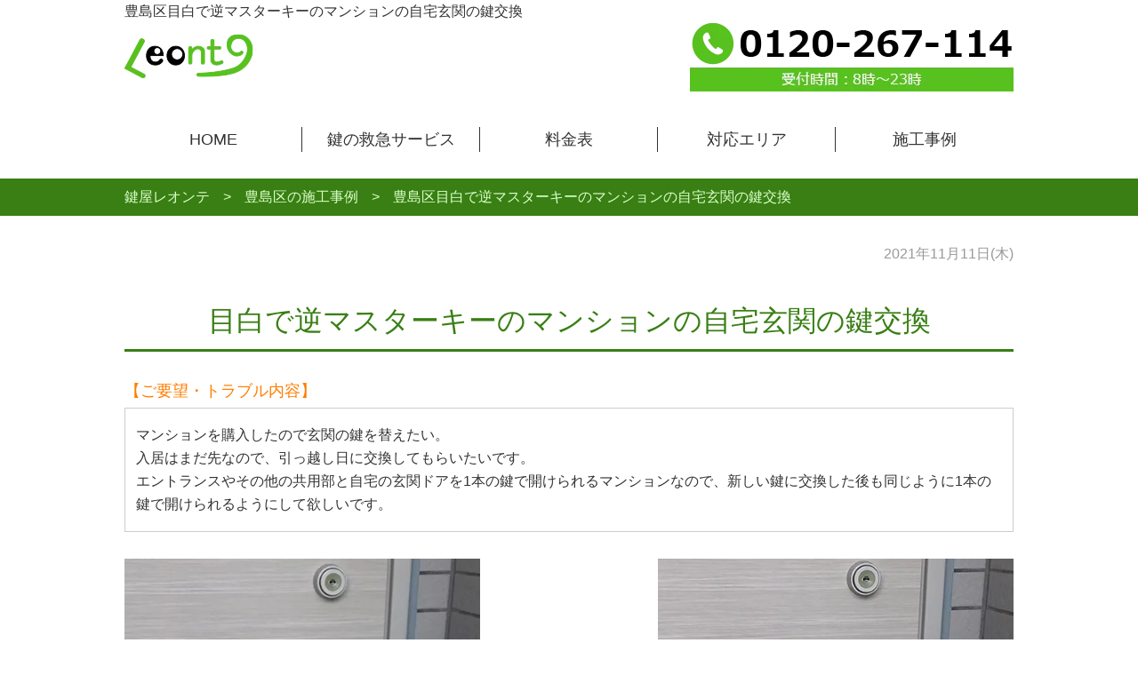

--- FILE ---
content_type: text/html; charset=UTF-8
request_url: https://kagi-leonte.com/work/2386/
body_size: 10139
content:
<!doctype html>
<html>
<head>
<!-- Google tag (gtag.js) -->
<script async src="https://www.googletagmanager.com/gtag/js?id=G-FLF4VSRPW8"></script>
<script>
  window.dataLayer = window.dataLayer || [];
  function gtag(){dataLayer.push(arguments);}
  gtag('js', new Date());

  gtag('config', 'G-FLF4VSRPW8');
</script>
<meta name="msvalidate.01" content="9780446A0C6E610495710D1EDEE12475" />
<meta charset="utf-8">
<meta http-equiv="content-language" content="ja">

<meta name="viewport" content="width=device-width, user-scalable=yes, maximum-scale=1.0, minimum-scale=1.0">
<link rel="stylesheet" href="https://kagi-leonte.com/wp-content/themes/kagi_leonte/common/style.css" type="text/css" />
<script src="https://kagi-leonte.com/wp-content/themes/kagi_leonte/common/jquery-3.4.1.min.js" type="text/javascript"></script>
<script src="https://kagi-leonte.com/wp-content/themes/kagi_leonte/common/script.js" type="text/javascript"></script>
<meta name='robots' content='index, follow, max-image-preview:large, max-snippet:-1, max-video-preview:-1' />

	<!-- This site is optimized with the Yoast SEO plugin v25.8 - https://yoast.com/wordpress/plugins/seo/ -->
	<title>目白で逆マスターキーのマンションの自宅玄関の鍵交換｜豊島区の鍵施工</title>
	<meta name="description" content="豊島区目白のマンションへ引っ越される方より自宅玄関の鍵交換のご依頼を頂き、鍵屋レオンテがお伺いしました。料金をお見積もりさせて頂き、ご了承頂けましたので施工させて頂く事になりました。引っ越し先のマンションは逆マスターキーになっている為、鍵を取り寄せ、引っ越し日に再度お伺いして交換作業を開始しました。" />
	<link rel="canonical" href="https://kagi-leonte.com/work/2386/" />
	<meta property="og:locale" content="ja_JP" />
	<meta property="og:type" content="article" />
	<meta property="og:title" content="目白で逆マスターキーのマンションの自宅玄関の鍵交換｜豊島区の鍵施工" />
	<meta property="og:description" content="豊島区目白のマンションへ引っ越される方より自宅玄関の鍵交換のご依頼を頂き、鍵屋レオンテがお伺いしました。料金をお見積もりさせて頂き、ご了承頂けましたので施工させて頂く事になりました。引っ越し先のマンションは逆マスターキーになっている為、鍵を取り寄せ、引っ越し日に再度お伺いして交換作業を開始しました。" />
	<meta property="og:url" content="https://kagi-leonte.com/work/2386/" />
	<meta property="og:site_name" content="鍵屋レオンテ" />
	<meta property="article:published_time" content="2021-11-11T06:02:00+00:00" />
	<meta property="og:image" content="https://kagi-leonte.com/wp-content/uploads/2021/11/1811030201-1.jpg" />
	<meta property="og:image:width" content="400" />
	<meta property="og:image:height" content="255" />
	<meta property="og:image:type" content="image/jpeg" />
	<meta name="author" content="kagi_leonte" />
	<meta name="twitter:card" content="summary_large_image" />
	<meta name="twitter:label1" content="執筆者" />
	<meta name="twitter:data1" content="kagi_leonte" />
	<script type="application/ld+json" class="yoast-schema-graph">{"@context":"https://schema.org","@graph":[{"@type":"WebPage","@id":"https://kagi-leonte.com/work/2386/","url":"https://kagi-leonte.com/work/2386/","name":"目白で逆マスターキーのマンションの自宅玄関の鍵交換｜豊島区の鍵施工","isPartOf":{"@id":"https://kagi-leonte.com/#website"},"primaryImageOfPage":{"@id":"https://kagi-leonte.com/work/2386/#primaryimage"},"image":{"@id":"https://kagi-leonte.com/work/2386/#primaryimage"},"thumbnailUrl":"https://kagi-leonte.com/wp-content/uploads/2021/11/1811030201-1.jpg","datePublished":"2021-11-11T06:02:00+00:00","author":{"@id":"https://kagi-leonte.com/#/schema/person/14a264af15b7bf91adf044f4b9342263"},"description":"豊島区目白のマンションへ引っ越される方より自宅玄関の鍵交換のご依頼を頂き、鍵屋レオンテがお伺いしました。料金をお見積もりさせて頂き、ご了承頂けましたので施工させて頂く事になりました。引っ越し先のマンションは逆マスターキーになっている為、鍵を取り寄せ、引っ越し日に再度お伺いして交換作業を開始しました。","breadcrumb":{"@id":"https://kagi-leonte.com/work/2386/#breadcrumb"},"inLanguage":"ja","potentialAction":[{"@type":"ReadAction","target":["https://kagi-leonte.com/work/2386/"]}]},{"@type":"ImageObject","inLanguage":"ja","@id":"https://kagi-leonte.com/work/2386/#primaryimage","url":"https://kagi-leonte.com/wp-content/uploads/2021/11/1811030201-1.jpg","contentUrl":"https://kagi-leonte.com/wp-content/uploads/2021/11/1811030201-1.jpg","width":400,"height":255,"caption":"引っ越し先のマンションの鍵交換"},{"@type":"BreadcrumbList","@id":"https://kagi-leonte.com/work/2386/#breadcrumb","itemListElement":[{"@type":"ListItem","position":1,"name":"ホーム","item":"https://kagi-leonte.com/"},{"@type":"ListItem","position":2,"name":"豊島区目白で逆マスターキーのマンションの自宅玄関の鍵交換"}]},{"@type":"WebSite","@id":"https://kagi-leonte.com/#website","url":"https://kagi-leonte.com/","name":"鍵屋レオンテ","description":"Just another WordPress site","potentialAction":[{"@type":"SearchAction","target":{"@type":"EntryPoint","urlTemplate":"https://kagi-leonte.com/?s={search_term_string}"},"query-input":{"@type":"PropertyValueSpecification","valueRequired":true,"valueName":"search_term_string"}}],"inLanguage":"ja"},{"@type":"Person","@id":"https://kagi-leonte.com/#/schema/person/14a264af15b7bf91adf044f4b9342263","name":"kagi_leonte","image":{"@type":"ImageObject","inLanguage":"ja","@id":"https://kagi-leonte.com/#/schema/person/image/","url":"https://secure.gravatar.com/avatar/1fb51ab6b53bfcb15c97aa8cd8af730dc85e0893f20cdc46d38ef5cce0863076?s=96&d=mm&r=g","contentUrl":"https://secure.gravatar.com/avatar/1fb51ab6b53bfcb15c97aa8cd8af730dc85e0893f20cdc46d38ef5cce0863076?s=96&d=mm&r=g","caption":"kagi_leonte"},"sameAs":["http://kagi-leonte.com"],"url":"https://kagi-leonte.com/work/author/kagi_leonte/"}]}</script>
	<!-- / Yoast SEO plugin. -->


<link rel='dns-prefetch' href='//stats.wp.com' />
<link rel="alternate" type="application/rss+xml" title="鍵屋レオンテ &raquo; 豊島区目白で逆マスターキーのマンションの自宅玄関の鍵交換 のコメントのフィード" href="https://kagi-leonte.com/work/2386/feed/" />
<link rel="alternate" title="oEmbed (JSON)" type="application/json+oembed" href="https://kagi-leonte.com/wp-json/oembed/1.0/embed?url=https%3A%2F%2Fkagi-leonte.com%2Fwork%2F2386%2F" />
<link rel="alternate" title="oEmbed (XML)" type="text/xml+oembed" href="https://kagi-leonte.com/wp-json/oembed/1.0/embed?url=https%3A%2F%2Fkagi-leonte.com%2Fwork%2F2386%2F&#038;format=xml" />
<style id='wp-img-auto-sizes-contain-inline-css' type='text/css'>
img:is([sizes=auto i],[sizes^="auto," i]){contain-intrinsic-size:3000px 1500px}
/*# sourceURL=wp-img-auto-sizes-contain-inline-css */
</style>
<style id='wp-emoji-styles-inline-css' type='text/css'>

	img.wp-smiley, img.emoji {
		display: inline !important;
		border: none !important;
		box-shadow: none !important;
		height: 1em !important;
		width: 1em !important;
		margin: 0 0.07em !important;
		vertical-align: -0.1em !important;
		background: none !important;
		padding: 0 !important;
	}
/*# sourceURL=wp-emoji-styles-inline-css */
</style>
<style id='wp-block-library-inline-css' type='text/css'>
:root{--wp-block-synced-color:#7a00df;--wp-block-synced-color--rgb:122,0,223;--wp-bound-block-color:var(--wp-block-synced-color);--wp-editor-canvas-background:#ddd;--wp-admin-theme-color:#007cba;--wp-admin-theme-color--rgb:0,124,186;--wp-admin-theme-color-darker-10:#006ba1;--wp-admin-theme-color-darker-10--rgb:0,107,160.5;--wp-admin-theme-color-darker-20:#005a87;--wp-admin-theme-color-darker-20--rgb:0,90,135;--wp-admin-border-width-focus:2px}@media (min-resolution:192dpi){:root{--wp-admin-border-width-focus:1.5px}}.wp-element-button{cursor:pointer}:root .has-very-light-gray-background-color{background-color:#eee}:root .has-very-dark-gray-background-color{background-color:#313131}:root .has-very-light-gray-color{color:#eee}:root .has-very-dark-gray-color{color:#313131}:root .has-vivid-green-cyan-to-vivid-cyan-blue-gradient-background{background:linear-gradient(135deg,#00d084,#0693e3)}:root .has-purple-crush-gradient-background{background:linear-gradient(135deg,#34e2e4,#4721fb 50%,#ab1dfe)}:root .has-hazy-dawn-gradient-background{background:linear-gradient(135deg,#faaca8,#dad0ec)}:root .has-subdued-olive-gradient-background{background:linear-gradient(135deg,#fafae1,#67a671)}:root .has-atomic-cream-gradient-background{background:linear-gradient(135deg,#fdd79a,#004a59)}:root .has-nightshade-gradient-background{background:linear-gradient(135deg,#330968,#31cdcf)}:root .has-midnight-gradient-background{background:linear-gradient(135deg,#020381,#2874fc)}:root{--wp--preset--font-size--normal:16px;--wp--preset--font-size--huge:42px}.has-regular-font-size{font-size:1em}.has-larger-font-size{font-size:2.625em}.has-normal-font-size{font-size:var(--wp--preset--font-size--normal)}.has-huge-font-size{font-size:var(--wp--preset--font-size--huge)}.has-text-align-center{text-align:center}.has-text-align-left{text-align:left}.has-text-align-right{text-align:right}.has-fit-text{white-space:nowrap!important}#end-resizable-editor-section{display:none}.aligncenter{clear:both}.items-justified-left{justify-content:flex-start}.items-justified-center{justify-content:center}.items-justified-right{justify-content:flex-end}.items-justified-space-between{justify-content:space-between}.screen-reader-text{border:0;clip-path:inset(50%);height:1px;margin:-1px;overflow:hidden;padding:0;position:absolute;width:1px;word-wrap:normal!important}.screen-reader-text:focus{background-color:#ddd;clip-path:none;color:#444;display:block;font-size:1em;height:auto;left:5px;line-height:normal;padding:15px 23px 14px;text-decoration:none;top:5px;width:auto;z-index:100000}html :where(.has-border-color){border-style:solid}html :where([style*=border-top-color]){border-top-style:solid}html :where([style*=border-right-color]){border-right-style:solid}html :where([style*=border-bottom-color]){border-bottom-style:solid}html :where([style*=border-left-color]){border-left-style:solid}html :where([style*=border-width]){border-style:solid}html :where([style*=border-top-width]){border-top-style:solid}html :where([style*=border-right-width]){border-right-style:solid}html :where([style*=border-bottom-width]){border-bottom-style:solid}html :where([style*=border-left-width]){border-left-style:solid}html :where(img[class*=wp-image-]){height:auto;max-width:100%}:where(figure){margin:0 0 1em}html :where(.is-position-sticky){--wp-admin--admin-bar--position-offset:var(--wp-admin--admin-bar--height,0px)}@media screen and (max-width:600px){html :where(.is-position-sticky){--wp-admin--admin-bar--position-offset:0px}}
/*wp_block_styles_on_demand_placeholder:696f28b13b10c*/
/*# sourceURL=wp-block-library-inline-css */
</style>
<style id='classic-theme-styles-inline-css' type='text/css'>
/*! This file is auto-generated */
.wp-block-button__link{color:#fff;background-color:#32373c;border-radius:9999px;box-shadow:none;text-decoration:none;padding:calc(.667em + 2px) calc(1.333em + 2px);font-size:1.125em}.wp-block-file__button{background:#32373c;color:#fff;text-decoration:none}
/*# sourceURL=/wp-includes/css/classic-themes.min.css */
</style>
<link rel="https://api.w.org/" href="https://kagi-leonte.com/wp-json/" /><link rel="alternate" title="JSON" type="application/json" href="https://kagi-leonte.com/wp-json/wp/v2/posts/2386" /><link rel="EditURI" type="application/rsd+xml" title="RSD" href="https://kagi-leonte.com/xmlrpc.php?rsd" />
<meta name="generator" content="WordPress 6.9" />
<link rel='shortlink' href='https://kagi-leonte.com/?p=2386' />
	<style>img#wpstats{display:none}</style>
		<meta name="thumbnail" content="https://kagi-leonte.com/wp-content/uploads/2021/11/1811030201-1.jpg" /><noscript><style>.lazyload[data-src]{display:none !important;}</style></noscript><style>.lazyload{background-image:none !important;}.lazyload:before{background-image:none !important;}</style><style>.wp-block-gallery.is-cropped .blocks-gallery-item picture{height:100%;width:100%;}</style></head>
<body><header>
  <h1>
    豊島区目白で逆マスターキーのマンションの自宅玄関の鍵交換  </h1>
  <div id="logoAndTel"> <a id="logo" href="https://kagi-leonte.com">
    <picture>
      <source  type="image/webp" data-srcset="https://kagi-leonte.com/wp-content/themes/kagi_leonte/images/logo_leonte.webp">
      <img src="[data-uri]" width="145" height="77" alt="鍵屋レオンテ" data-src="https://kagi-leonte.com/wp-content/themes/kagi_leonte/images/logo_leonte.png" decoding="async" class="lazyload" data-eio-rwidth="145" data-eio-rheight="77"> </picture><noscript><img src="https://kagi-leonte.com/wp-content/themes/kagi_leonte/images/logo_leonte.png" width="145" height="77" alt="鍵屋レオンテ" data-eio="l"></noscript>
    </a>
    <picture>
      <source  type="image/webp" data-srcset="https://kagi-leonte.com/wp-content/themes/kagi_leonte/images/header_tel.webp">
      <img id="headerTel" src="[data-uri]" width="364" height="77" alt="鍵屋レオンテ電話番号" data-src="https://kagi-leonte.com/wp-content/themes/kagi_leonte/images/header_tel.png" decoding="async" class="lazyload" data-eio-rwidth="364" data-eio-rheight="77"> </picture><noscript><img id="headerTel" src="https://kagi-leonte.com/wp-content/themes/kagi_leonte/images/header_tel.png" width="364" height="77" alt="鍵屋レオンテ電話番号" data-eio="l"></noscript>
  </div>
  <nav>
    <div id="navDrawer">
      <input id="navInput" type="checkbox" class="pcnone navUnshown">
      <label class="pcnone" id="navOpen" for="navInput"><span></span></label>
      <label class="pcnone navUnshown" id="navClose" for="navInput"></label>
      <div id="navContent">
        <ul>
          <li><a href="https://kagi-leonte.com">HOME</a></li>
          <li><a href="https://kagi-leonte.com/service/">鍵の救急サービス</a></li>
          <li><a href="https://kagi-leonte.com/service_fee/">料金表</a></li>
          <li><a href="https://kagi-leonte.com/service_area/">対応エリア</a></li>
          <li><a href="https://kagi-leonte.com/work/">施工事例</a></li>
        </ul>
      </div>
    </div>
  </nav>
  <section id="breadCrumbs">
    <ul itemscope="" itemtype="http://schema.org/BreadcrumbList">
      <li itemprop="itemListElement" itemscope="" itemtype="http://schema.org/ListItem"> <a itemprop="item" href="https://kagi-leonte.com"> <span itemprop="name">鍵屋レオンテ</span> </a>
        <meta itemprop="position" content="1">
      </li>
      <li>&gt;</li>
      <li itemprop="itemListElement" itemscope="" itemtype="http://schema.org/ListItem"> <a itemprop="item" href="https://kagi-leonte.com/work/category/tokyo/toshimaku/"> <span itemprop="name">豊島区の施工事例</span> </a>
        <meta itemprop="position" content="2">
      </li>
      <li>&gt;</li>
      <li itemprop="itemListElement" itemscope="" itemtype="http://schema.org/ListItem"> <a itemprop="item" href="https://kagi-leonte.com/work/2386/"> <span itemprop="name">
        豊島区目白で逆マスターキーのマンションの自宅玄関の鍵交換</span> </a>
        <meta itemprop="position" content="3">
      </li>
    </ul>
  </section>
</header>
<article>
  <time datetime="2021-11-11">
    2021年11月11日(木)  </time>
  <section id="workDetail">
    <h2>
      目白で逆マスターキーのマンションの自宅玄関の鍵交換    </h2>
    <h3>【ご要望・トラブル内容】</h3>
    <div>
      <p>
        <p>マンションを購入したので玄関の鍵を替えたい。<br />
入居はまだ先なので、引っ越し日に交換してもらいたいです。<br />
エントランスやその他の共用部と自宅の玄関ドアを1本の鍵で開けられるマンションなので、新しい鍵に交換した後も同じように1本の鍵で開けられるようにして欲しいです。</p>
      </p>
    </div>
    
<div id="workPhoto">
<figure>
<picture>
<source  type="image/webp" data-srcset="https://kagi-leonte.com/wp-content/themes/kagi_leonte/images/work/1811030201-1_1.webp">
<img  width="480" height="500" alt="美和ロックのPRシリンダーが付いた玄関ドア" data-src="http://[img]work/1811030201-1_1.jpg" decoding="async" src="[data-uri]" class="lazyload" data-eio-rwidth="480" data-eio-rheight="500">
</picture><noscript><img src=[img]work/1811030201-1_1.jpg" width="480" height="500" alt="美和ロックのPRシリンダーが付いた玄関ドア" data-eio="l"></noscript>
<figcaption>施工前の写真</figcaption>
</figure>
<div class="triangle2"></div>
<figure>
<picture>
<source  type="image/webp" data-srcset="https://kagi-leonte.com/wp-content/themes/kagi_leonte/images/work/1811030201-1_2.webp">
<img  width="480" height="500" alt="新しいPRシリンダーに取り替えた玄関ドア" data-src="http://[img]work/1811030201-1_2.jpg" decoding="async" src="[data-uri]" class="lazyload" data-eio-rwidth="480" data-eio-rheight="500">
</picture><noscript><img src=[img]work/1811030201-1_2.jpg" width="480" height="500" alt="新しいPRシリンダーに取り替えた玄関ドア" data-eio="l"></noscript>
<figcaption>施工後の写真</figcaption>
</figure>
</div>
    <h3>【施工担当者より】</h3>
    <div>
      <p>
        <p>豊島区目白のマンションへ引っ越される方より、玄関の鍵交換のご依頼を頂きました。<br />
お引っ越しされるのはまだ先との事で、今回はお見積もりのみとなります。<br />
玄関の扉に付いていた鍵はMIWA（美和ロック）のPRシリンダーでした。<br />
逆マスターキーでの交換をご希望でしたので、こちらの鍵にて料金をお見積もりさせて頂きました。<br />
ご了承頂けましたので、お客様のお引っ越し日に交換させて頂く事になりました。<br />
今回のマンションは、1本の鍵で自宅玄関とエントランス等の共用部とが開けられる仕様の逆マスターキーです。<br />
逆マスターキーは、その建物でオーダーメイド品の為、メーカーへ注文しなければならず当日交換が出来ません。<br />
納期は約1ヵ月なので、逆マスターキーの交換をご希望の際はなるべくお早めにご依頼ください。<br />
今回のお客様のお引っ越しは1ヵ月以上先でしたので、お引っ越し日までに問題なく鍵が納品され、お引っ越し日にお客様のもとへ再度お伺いする事が出来ました。<br />
早速、玄関の扉からMIWAのPRシリンダーを取り外して、新しいPRシリンダーに取り替えます。<br />
鍵の開け閉めに問題がないかの動作確認と、お客様に元々付いていたキーで開け閉めが出来ない事をご確認頂き作業完了です。<br />
逆マスターキーのマンションだからといって必ずしも同じ鍵に替えなければならない事はありません。<br />
防犯性能の低い鍵が逆マスターキーになっているマンションもございます。そんな時は、ご自宅の玄関の鍵を防犯性能の高い鍵に替え、エントランス等の共用部は元々付いていた鍵で開けるという鍵を2本持つ方法もあり、こちらを選ばれる方も少なくありません。<br />
鍵交換をお考えの際は、鍵屋レオンテまでお気軽にご依頼・ご相談ください。</p>
      </p>
    </div>
    <h3>【お客様の声】</h3>
    <div>
      <p>
        <p>引っ越し日に取り替えてもらえて良かったです。<br />
前に住まわれていた方が使っていた鍵のままですと少し不安でしたが、これで安心できます。<br />
ありがとうございました。</p>
      </p>
    </div>
  </section>
  <p class="btn mrgb60"><a href="https://kagi-leonte.com/service_area/toshimaku/">豊島区の鍵屋TOP</a></p>
  <section id="serviceFlow">
			<h2 class="fWeightB">鍵の事なら鍵屋レオンテにお任せください</h2>
			<div>
				<picture>
					<source  type="image/webp" data-srcset="https://kagi-leonte.com/wp-content/themes/kagi_leonte/images/flow_step01.webp" />
					<img src="[data-uri]" width="200" height="166" alt="ご依頼の受付" data-src="https://kagi-leonte.com/wp-content/themes/kagi_leonte/images/flow_step01.png" decoding="async" class="lazyload" data-eio-rwidth="200" data-eio-rheight="166" />
				</picture><noscript><img src="https://kagi-leonte.com/wp-content/themes/kagi_leonte/images/flow_step01.png" width="200" height="166" alt="ご依頼の受付" data-eio="l" /></noscript>
				<picture>
					<source  type="image/webp" data-srcset="https://kagi-leonte.com/wp-content/themes/kagi_leonte/images/flow_step02.webp" />
					<img src="[data-uri]" width="200" height="166" alt="スタッフが出動" data-src="https://kagi-leonte.com/wp-content/themes/kagi_leonte/images/flow_step02.png" decoding="async" class="lazyload" data-eio-rwidth="200" data-eio-rheight="166" />
				</picture><noscript><img src="https://kagi-leonte.com/wp-content/themes/kagi_leonte/images/flow_step02.png" width="200" height="166" alt="スタッフが出動" data-eio="l" /></noscript>
				<picture>
					<source  type="image/webp" data-srcset="https://kagi-leonte.com/wp-content/themes/kagi_leonte/images/flow_step03.webp" />
					<img src="[data-uri]" width="200" height="166" alt="現場お見積もり" data-src="https://kagi-leonte.com/wp-content/themes/kagi_leonte/images/flow_step03.png" decoding="async" class="lazyload" data-eio-rwidth="200" data-eio-rheight="166" />
				</picture><noscript><img src="https://kagi-leonte.com/wp-content/themes/kagi_leonte/images/flow_step03.png" width="200" height="166" alt="現場お見積もり" data-eio="l" /></noscript>
				<picture>
					<source  type="image/webp" data-srcset="https://kagi-leonte.com/wp-content/themes/kagi_leonte/images/flow_step04.webp" />
					<img src="[data-uri]" width="200" height="166" alt="作業開始・完了" data-src="https://kagi-leonte.com/wp-content/themes/kagi_leonte/images/flow_step04.png" decoding="async" class="lazyload" data-eio-rwidth="200" data-eio-rheight="166" />
				</picture><noscript><img src="https://kagi-leonte.com/wp-content/themes/kagi_leonte/images/flow_step04.png" width="200" height="166" alt="作業開始・完了" data-eio="l" /></noscript>
				<picture>
					<source  type="image/webp" data-srcset="https://kagi-leonte.com/wp-content/themes/kagi_leonte/images/flow_step05.webp" />
					<img src="[data-uri]" width="200" height="166" alt="料金のお支払い" data-src="https://kagi-leonte.com/wp-content/themes/kagi_leonte/images/flow_step05.png" decoding="async" class="lazyload" data-eio-rwidth="200" data-eio-rheight="166" />
				</picture><noscript><img src="https://kagi-leonte.com/wp-content/themes/kagi_leonte/images/flow_step05.png" width="200" height="166" alt="料金のお支払い" data-eio="l" /></noscript>
			</div>
			<div>
				<p>お電話1本！豊島区内の鍵トラブル現場へ駆け付けて、鍵の修理や交換など鍵のトラブルを迅速に解決します。</p>
				<p>豊島区で、鍵のお悩み・お困りごとがございましたら、年中無休の鍵屋レオンテまでご連絡ください。</p>
			</div>
		</section></article>
<section id="work">
  <h2>【新着】豊島区の施工事例</h2>
    <p class="btn"><a href="https://kagi-leonte.com/work/category/tokyo/toshimaku/">豊島区の施工事例一覧</a></p>
</section>
<section class="areaListInfo">
		<div>
			<h2>東京都内の対応エリア</h2>
		</div>
		<div>
			<p>東京都区部</p>
			<ul>
				<li><a href="https://kagi-leonte.com/service_area/adachiku/">足立区</a></li>
				<li><a href="https://kagi-leonte.com/service_area/arakawaku/">荒川区</a></li>
				<li><a href="https://kagi-leonte.com/service_area/itabashiku/">板橋区</a></li>
				<li><a href="https://kagi-leonte.com/service_area/edogawaku/">江戸川区</a></li>
				<li><a href="https://kagi-leonte.com/service_area/otaku/">大田区</a></li>
				<li><a href="https://kagi-leonte.com/service_area/katsushikaku/">葛飾区</a></li>
				<li><a href="https://kagi-leonte.com/service_area/kitaku/">北区</a></li>
				<li><a href="https://kagi-leonte.com/service_area/kotoku/">江東区</a></li>
				<li><a href="https://kagi-leonte.com/service_area/shinagawaku/">品川区</a></li>
				<li><a href="https://kagi-leonte.com/service_area/shibuyaku/">渋谷区</a></li>
				<li><a href="https://kagi-leonte.com/service_area/shinjukuku/">新宿区</a></li>
				<li><a href="https://kagi-leonte.com/service_area/suginamiku/">杉並区</a></li>
				<li><a href="https://kagi-leonte.com/service_area/sumidaku/">墨田区</a></li>
				<li><a href="https://kagi-leonte.com/service_area/setagayaku/">世田谷区</a></li>
				<li><a href="https://kagi-leonte.com/service_area/taitoku/">台東区</a></li>
				<li><a href="https://kagi-leonte.com/service_area/chuoku/">中央区</a></li>
				<li><a href="https://kagi-leonte.com/service_area/chiyodaku/">千代田区</a></li>
				<li><a href="https://kagi-leonte.com/service_area/toshimaku/">豊島区</a></li>
				<li><a href="https://kagi-leonte.com/service_area/nakanoku/">中野区</a></li>
				<li><a href="https://kagi-leonte.com/service_area/nerimaku/">練馬区</a></li>
				<li><a href="https://kagi-leonte.com/service_area/bunkyoku/">文京区</a></li>
				<li><a href="https://kagi-leonte.com/service_area/minatoku/">港区</a></li>
				<li><a href="https://kagi-leonte.com/service_area/meguroku/">目黒区</a></li>
			</ul>
			<p>西多摩郡</p>
			<ul>
				<li>日の出町</li>
				<li>檜原村</li>
				<li>瑞穂町</li>
			</ul>
			<p>あ行</p>
			<ul>
				<li><a href="https://kagi-leonte.com/service_area/akishimashi/">昭島市</a></li>
				<li><a href="https://kagi-leonte.com/service_area/akirunoshi/">あきる野市</a></li>
				<li><a href="https://kagi-leonte.com/service_area/inagishi/">稲城市</a></li>
				<li><a href="https://kagi-leonte.com/service_area/omeshi/">青梅市</a></li>
			</ul>
			<p>か行</p>
			<ul>
				<li><a href="https://kagi-leonte.com/service_area/kiyoseshi/">清瀬市</a></li>
				<li><a href="https://kagi-leonte.com/service_area/kunitachishi/">国立市</a></li>
				<li><a href="https://kagi-leonte.com/service_area/koganeishi/">小金井市</a></li>
				<li><a href="https://kagi-leonte.com/service_area/kokubunjishi/">国分寺市</a></li>
				<li><a href="https://kagi-leonte.com/service_area/kodairashi/">小平市</a></li>
				<li><a href="https://kagi-leonte.com/service_area/komaeshi/">狛江市</a></li>
			</ul>
			<p>さ行</p>
			<ul>
				<li>&#45;</li>
			</ul>
			<p>た行</p>
			<ul>
				<li><a href="https://kagi-leonte.com/service_area/tachikawashi/">立川市</a></li>
				<li><a href="https://kagi-leonte.com/service_area/tamashi/">多摩市</a></li>
				<li><a href="https://kagi-leonte.com/service_area/chofushi/">調布市</a></li>
			</ul>
			<p>な行</p>
			<ul>
				<li><a href="https://kagi-leonte.com/service_area/nishitokyoshi/">西東京市</a></li>
			</ul>
			<p>は行</p>
			<ul>
				<li><a href="https://kagi-leonte.com/service_area/hachiojishi/">八王子市</a></li>
				<li><a href="https://kagi-leonte.com/service_area/hamurashi/">羽村市</a></li>
				<li><a href="https://kagi-leonte.com/service_area/higashikurumeshi/">東久留米市</a></li>
				<li><a href="https://kagi-leonte.com/service_area/higashimurayamashi/">東村山市</a></li>
				<li><a href="https://kagi-leonte.com/service_area/higashiyamatoshi/">東大和市</a></li>
				<li><a href="https://kagi-leonte.com/service_area/hinoshi/">日野市</a></li>
				<li><a href="https://kagi-leonte.com/service_area/fuchushi/">府中市</a></li>
				<li><a href="https://kagi-leonte.com/service_area/fussashi/">福生市</a></li>
			</ul>
			<p>ま行</p>
			<ul>
				<li><a href="https://kagi-leonte.com/service_area/machidashi/">町田市</a></li>
				<li><a href="https://kagi-leonte.com/service_area/mitakashi/">三鷹市</a></li>
				<li><a href="https://kagi-leonte.com/service_area/musashinoshi/">武蔵野市</a></li>
				<li><a href="https://kagi-leonte.com/service_area/musashimurayamashi/">武蔵村山市</a></li>
			</ul>
			<p>や行</p>
			<ul>
				<li>&#45;</li>
			</ul>
			<p>ら行</p>
			<ul>
				<li>&#45;</li>
			</ul>
			<p>わ行</p>
			<ul>
				<li>&#45;</li>
			</ul>
		</div>
	</section><picture>
  <source  type="image/webp" data-srcset="https://kagi-leonte.com/wp-content/themes/kagi_leonte/images/tel_img01.webp" />
  <img class="telBanner lazyload" src="[data-uri]" width="1000" height="480" alt="通話無料の鍵屋レオンテ電話番号" data-src="https://kagi-leonte.com/wp-content/themes/kagi_leonte/images/tel_img01.png" decoding="async" data-eio-rwidth="1000" data-eio-rheight="480" /> </picture><noscript><img class="telBanner" src="https://kagi-leonte.com/wp-content/themes/kagi_leonte/images/tel_img01.png" width="1000" height="480" alt="通話無料の鍵屋レオンテ電話番号" data-eio="l" /></noscript>
	<section id="footerLink">
		<div>
			<ul>
				<li><a href="https://kagi-leonte.com" class="fWeightB">鍵屋レオンテ</a></li>
				<li><a href="https://kagi-leonte.com/service_flow/">ご利用の流れ</a></li>
				<li><a href="https://kagi-leonte.com/service_fee/">料金表</a></li>
				<li><a href="https://kagi-leonte.com/service_area/">対応エリア</a></li>
				<li><a href="https://kagi-leonte.com/work/">施工事例</a></li>
				<li><a href="https://kagi-leonte.com/work/column/">鍵のコラム一覧</a></li>
			</ul>
			<ul>
				<li><a href="https://kagi-leonte.com/service/" class="fWeightB">鍵の救急サービス</a></li>
				<li><a href="https://kagi-leonte.com/tatemono/">ドアの鍵</a></li>
				<li><a href="https://kagi-leonte.com/car/">車の鍵</a></li>
				<li><a href="https://kagi-leonte.com/bike/">バイクの鍵</a></li>
				<li><a href="https://kagi-leonte.com/kinko/">金庫の鍵</a></li>
				<li><a href="https://kagi-leonte.com/suitcase/">スーツケースの鍵</a></li>
			</ul>
		</div>
	</section>
	<footer>
		<p id="addtext"><a href="https://kagi-leonte.com">鍵交換</a>や鍵のトラブル解決の<a href="https://kagi-leonte.com">鍵屋</a>ならレオンテへ</p>
		<p id="address">Copyright&nbsp;&copy;&nbsp;<script type="text/javascript">myDate = new Date() ;myYear = myDate.getFullYear ();document.write(myYear);</script>&nbsp;鍵屋レオンテ&nbsp;All&nbsp;Rights&nbsp;Reserved.</p>
	</footer>
	<div id="pagetop">
		<picture>
			<source  type="image/webp" data-srcset="https://kagi-leonte.com/wp-content/themes/kagi_leonte/images/pageTop.webp" />
			<img src="[data-uri]" width="50" height="50" alt="ページ上部へ" data-src="https://kagi-leonte.com/wp-content/themes/kagi_leonte/images/pageTop.png" decoding="async" class="lazyload" data-eio-rwidth="50" data-eio-rheight="50">
		</picture><noscript><img src="https://kagi-leonte.com/wp-content/themes/kagi_leonte/images/pageTop.png" width="50" height="50" alt="ページ上部へ" data-eio="l"></noscript>
	</div>
	<div class="footer_fix_btn">
		<ul>
			<li>
				<a href="https://kagi-leonte.com">
					<picture>
						<source  type="image/webp" data-srcset="https://kagi-leonte.com/wp-content/themes/kagi_leonte/images/f_icon01.webp" />
						<img src="[data-uri]" width="60" height="60" alt="鍵屋" data-src="https://kagi-leonte.com/wp-content/themes/kagi_leonte/images/f_icon01.png" decoding="async" class="lazyload" data-eio-rwidth="60" data-eio-rheight="60" />
					</picture><noscript><img src="https://kagi-leonte.com/wp-content/themes/kagi_leonte/images/f_icon01.png" width="60" height="60" alt="鍵屋" data-eio="l" /></noscript>
				</a>
			</li>
			<li>
				<a href="https://kagi-leonte.com/service/">
					<picture>
						<source  type="image/webp" data-srcset="https://kagi-leonte.com/wp-content/themes/kagi_leonte/images/f_icon02.webp" />
						<img src="[data-uri]" width="60" height="60" alt="鍵の救急サービス" data-src="https://kagi-leonte.com/wp-content/themes/kagi_leonte/images/f_icon02.png" decoding="async" class="lazyload" data-eio-rwidth="60" data-eio-rheight="60" />
					</picture><noscript><img src="https://kagi-leonte.com/wp-content/themes/kagi_leonte/images/f_icon02.png" width="60" height="60" alt="鍵の救急サービス" data-eio="l" /></noscript>
				</a>
			</li>
			<li>
				<a href="https://kagi-leonte.com/service_fee/">
					<picture>
						<source  type="image/webp" data-srcset="https://kagi-leonte.com/wp-content/themes/kagi_leonte/images/f_icon03.webp" />
						<img src="[data-uri]" width="60" height="60" alt="鍵のサービス料金" data-src="https://kagi-leonte.com/wp-content/themes/kagi_leonte/images/f_icon03.png" decoding="async" class="lazyload" data-eio-rwidth="60" data-eio-rheight="60" />
					</picture><noscript><img src="https://kagi-leonte.com/wp-content/themes/kagi_leonte/images/f_icon03.png" width="60" height="60" alt="鍵のサービス料金" data-eio="l" /></noscript>
				</a>
			</li>
			<li>
				<picture>
					<source  type="image/webp" data-srcset="https://kagi-leonte.com/wp-content/themes/kagi_leonte/images/f_icon04.webp" />
					<img id="footerTel" src="[data-uri]" width="60" height="60" alt="電話番号" data-src="https://kagi-leonte.com/wp-content/themes/kagi_leonte/images/f_icon04.png" decoding="async" class="lazyload" data-eio-rwidth="60" data-eio-rheight="60" />
				</picture><noscript><img id="footerTel" src="https://kagi-leonte.com/wp-content/themes/kagi_leonte/images/f_icon04.png" width="60" height="60" alt="電話番号" data-eio="l" /></noscript>
			</li>
		</ul>
	</div>
<script type="speculationrules">
{"prefetch":[{"source":"document","where":{"and":[{"href_matches":"/*"},{"not":{"href_matches":["/wp-*.php","/wp-admin/*","/wp-content/uploads/*","/wp-content/*","/wp-content/plugins/*","/wp-content/themes/kagi_leonte/*","/*\\?(.+)"]}},{"not":{"selector_matches":"a[rel~=\"nofollow\"]"}},{"not":{"selector_matches":".no-prefetch, .no-prefetch a"}}]},"eagerness":"conservative"}]}
</script>
<script type="text/javascript" id="eio-lazy-load-js-before">
/* <![CDATA[ */
var eio_lazy_vars = {"exactdn_domain":"","skip_autoscale":0,"threshold":0,"use_dpr":1};
//# sourceURL=eio-lazy-load-js-before
/* ]]> */
</script>
<script type="text/javascript" src="https://kagi-leonte.com/wp-content/plugins/ewww-image-optimizer/includes/lazysizes.min.js?ver=821" id="eio-lazy-load-js" async="async" data-wp-strategy="async"></script>
<script type="text/javascript" id="jetpack-stats-js-before">
/* <![CDATA[ */
_stq = window._stq || [];
_stq.push([ "view", JSON.parse("{\"v\":\"ext\",\"blog\":\"198493921\",\"post\":\"2386\",\"tz\":\"9\",\"srv\":\"kagi-leonte.com\",\"j\":\"1:14.9.1\"}") ]);
_stq.push([ "clickTrackerInit", "198493921", "2386" ]);
//# sourceURL=jetpack-stats-js-before
/* ]]> */
</script>
<script type="text/javascript" src="https://stats.wp.com/e-202604.js" id="jetpack-stats-js" defer="defer" data-wp-strategy="defer"></script>
<script id="wp-emoji-settings" type="application/json">
{"baseUrl":"https://s.w.org/images/core/emoji/17.0.2/72x72/","ext":".png","svgUrl":"https://s.w.org/images/core/emoji/17.0.2/svg/","svgExt":".svg","source":{"concatemoji":"https://kagi-leonte.com/wp-includes/js/wp-emoji-release.min.js?ver=6.9"}}
</script>
<script type="module">
/* <![CDATA[ */
/*! This file is auto-generated */
const a=JSON.parse(document.getElementById("wp-emoji-settings").textContent),o=(window._wpemojiSettings=a,"wpEmojiSettingsSupports"),s=["flag","emoji"];function i(e){try{var t={supportTests:e,timestamp:(new Date).valueOf()};sessionStorage.setItem(o,JSON.stringify(t))}catch(e){}}function c(e,t,n){e.clearRect(0,0,e.canvas.width,e.canvas.height),e.fillText(t,0,0);t=new Uint32Array(e.getImageData(0,0,e.canvas.width,e.canvas.height).data);e.clearRect(0,0,e.canvas.width,e.canvas.height),e.fillText(n,0,0);const a=new Uint32Array(e.getImageData(0,0,e.canvas.width,e.canvas.height).data);return t.every((e,t)=>e===a[t])}function p(e,t){e.clearRect(0,0,e.canvas.width,e.canvas.height),e.fillText(t,0,0);var n=e.getImageData(16,16,1,1);for(let e=0;e<n.data.length;e++)if(0!==n.data[e])return!1;return!0}function u(e,t,n,a){switch(t){case"flag":return n(e,"\ud83c\udff3\ufe0f\u200d\u26a7\ufe0f","\ud83c\udff3\ufe0f\u200b\u26a7\ufe0f")?!1:!n(e,"\ud83c\udde8\ud83c\uddf6","\ud83c\udde8\u200b\ud83c\uddf6")&&!n(e,"\ud83c\udff4\udb40\udc67\udb40\udc62\udb40\udc65\udb40\udc6e\udb40\udc67\udb40\udc7f","\ud83c\udff4\u200b\udb40\udc67\u200b\udb40\udc62\u200b\udb40\udc65\u200b\udb40\udc6e\u200b\udb40\udc67\u200b\udb40\udc7f");case"emoji":return!a(e,"\ud83e\u1fac8")}return!1}function f(e,t,n,a){let r;const o=(r="undefined"!=typeof WorkerGlobalScope&&self instanceof WorkerGlobalScope?new OffscreenCanvas(300,150):document.createElement("canvas")).getContext("2d",{willReadFrequently:!0}),s=(o.textBaseline="top",o.font="600 32px Arial",{});return e.forEach(e=>{s[e]=t(o,e,n,a)}),s}function r(e){var t=document.createElement("script");t.src=e,t.defer=!0,document.head.appendChild(t)}a.supports={everything:!0,everythingExceptFlag:!0},new Promise(t=>{let n=function(){try{var e=JSON.parse(sessionStorage.getItem(o));if("object"==typeof e&&"number"==typeof e.timestamp&&(new Date).valueOf()<e.timestamp+604800&&"object"==typeof e.supportTests)return e.supportTests}catch(e){}return null}();if(!n){if("undefined"!=typeof Worker&&"undefined"!=typeof OffscreenCanvas&&"undefined"!=typeof URL&&URL.createObjectURL&&"undefined"!=typeof Blob)try{var e="postMessage("+f.toString()+"("+[JSON.stringify(s),u.toString(),c.toString(),p.toString()].join(",")+"));",a=new Blob([e],{type:"text/javascript"});const r=new Worker(URL.createObjectURL(a),{name:"wpTestEmojiSupports"});return void(r.onmessage=e=>{i(n=e.data),r.terminate(),t(n)})}catch(e){}i(n=f(s,u,c,p))}t(n)}).then(e=>{for(const n in e)a.supports[n]=e[n],a.supports.everything=a.supports.everything&&a.supports[n],"flag"!==n&&(a.supports.everythingExceptFlag=a.supports.everythingExceptFlag&&a.supports[n]);var t;a.supports.everythingExceptFlag=a.supports.everythingExceptFlag&&!a.supports.flag,a.supports.everything||((t=a.source||{}).concatemoji?r(t.concatemoji):t.wpemoji&&t.twemoji&&(r(t.twemoji),r(t.wpemoji)))});
//# sourceURL=https://kagi-leonte.com/wp-includes/js/wp-emoji-loader.min.js
/* ]]> */
</script>
</body>
</html>

--- FILE ---
content_type: text/css
request_url: https://kagi-leonte.com/wp-content/themes/kagi_leonte/common/style.css
body_size: 8038
content:
@charset "utf-8";
/* CSS Document */
.fBold{
	font-weight: bold;
}
.textunderline{
	text-decoration: underline;
}
.c_c90{
	color: #cc9900 !important;
}
.listend{
	margin-right: 0 !important;
}
@media only screen and (max-width: 414px){
/* 横幅414px以下の場合(スマートフォン向け) */
/* 初期化 */
	*{
		/* 文字関連 */
		font-style:normal;
		font-family:"ヒラギノ角ゴ Pro W3", "Hiragino Kaku Gothic Pro", "メイリオ", Meiryo, Osaka, "ＭＳ Ｐゴシック", "MS PGothic", sans-serif;
		font-size:14px;
		line-height:24px;
		font-weight:normal;
		vertical-align:baseline;
		text-decoration:none;
		color:#333333;
		text-align:left;
		letter-spacing:normal;
		word-spacing:normal;
		/* 背景 */
		background:none;
		/* 余白 */
		margin:0;
		padding:0;
		/* その他 */
		list-style:none;
		border:none;
		box-sizing:border-box;
	}
	img{
		max-width: 100%;
		height: auto;
		vertical-align:bottom;
	}
	.f40{
		font-size: 20px;
	}
	.fWeightB{
		font-weight: bold;
	}
	.fRed{
		color: #FC2020;
	}
	.mrgt60{
		margin-top: 30px !important;
	}
	.mrgb60{
		margin-bottom: 30px !important;
	}
	.pcnone{
		display: none;
	}
	.telBanner{
		display: block;
		max-width: 92%;
		margin: 0 auto !important;
	}
	.note{
		font-size: 12px;
		line-height: 22px;
		color: #666666;
	}
/* トップへ戻るボタン */
	#pagetop{
		position:fixed;
		right:20px;
		bottom:100px;
		cursor:pointer;
	}
/* ヘッダー */
	h1{
		font-size: 12px;
		line-height: 20px;
		width: 96%;
		margin: 0 auto 7px auto;
	}
	#logoAndTel{
		overflow: hidden;
		width: 96%;
		margin: 0 auto 7px auto;
	}
	#logoAndTel #logo img{
		max-width: 25%;
		height: auto;
		float: left;
		margin-right: 15%;
	}
	#logoAndTel #headerTel{
		max-width: 60%;
		height: auto;
	}
/* ナビゲーション */
	nav {
	  padding:10px;
	  background-color: #000000;
	}
	#navDrawer {
	  position: relative;
	}
	/*チェックボックス等は非表示に*/
	.navUnshown {
	  display:none;
	}
	/*アイコンのスペース*/
	#navOpen {
	  display: inline-block;
	  width: 30px;
	  height: 22px;
	  vertical-align: middle;
	}
	/*ハンバーガーアイコンをCSSだけで表現*/
	#navOpen span, #navOpen span:before, #navOpen span:after {
	  position: absolute;
	  height: 3px;/*線の太さ*/
	  width: 25px;/*長さ*/
	  border-radius: 3px;
	  background: #FFFFFF;
	  display: block;
	  content: '';
	  cursor: pointer;
	}
	#navOpen span:before {
	  bottom: -8px;
	}
	#navOpen span:after {
	  bottom: -16px;
	}
	/*閉じる用の薄黒カバー*/
	#navClose {
	  display: none;/*はじめは隠しておく*/
	  position: fixed;
	  z-index: 99;
	  top: 0;/*全体に広がるように*/
	  left: 0;
	  width: 100%;
	  height: 100%;
	  background: black;
	  opacity: 0;
	  transition: .3s ease-in-out;
	}
	/*中身*/
	#navContent {
	  overflow: auto;
	  position: fixed;
	  top: 0;
	  left: 0;
	  z-index: 9999;/*最前面に*/
	  width: 90%;/*右側に隙間を作る（閉じるカバーを表示）*/
	  max-width: 200px;/*最大幅（調整してください）*/
	  height: 100%;
	  background: #F2F2F2;/*背景色*/
	  transition: .3s ease-in-out;/*滑らかに表示*/
	  -webkit-transform: translateX(-105%);
	  transform: translateX(-105%);/*左に隠しておく*/
	}
	/*チェックが入ったらもろもろ表示*/
	#navInput:checked ~ #navClose {
	  display: block;/*カバーを表示*/
	  opacity: .5;
	}
	#navInput:checked ~ #navContent {
	  -webkit-transform: translateX(0%);
	  transform: translateX(0%);/*中身を表示（右へスライド）*/
	  box-shadow: 6px 0 25px rgba(0,0,0,.15);
	}
	nav li{
		border-bottom: 1px solid #E0E0E0;
	}
	nav li a{
		display: block;
		padding:10px;
	}
	#bgiTrouble{
		background-color: #F2F2F2;
		padding: 20px 0;
	}
	#bgiTrouble div{
		width: 96%;
		margin: 0 auto;
		background-image: url("../images/bgimg_trouble.png");
		background-repeat: no-repeat;
		background-position: top 40px left 0px;
		background-size:contain;
	}
	#bgiTrouble p{
		font-size: 16px;
		line-height: 26px;
	}
	#bgiTrouble ul{
		padding: 10px;
	}
	#bgiTrouble li{
		font-size: 14px;
		line-height: 14px;
		margin-bottom: 12px; 
	}
	#bgiTrouble li span{
		font-size: 14px;
		line-height: 14px;
	}
	#serviceFlow, #serviceInfor, #recommendKeyList{
		background-color: #DCFFC9;
		padding-bottom: 20px;
	}
	#serviceFlow h2{
		color: #FFFFFF;
		font-size: 18px;
		line-height: 26px;
		text-align: center;
		background-color: #397F14;
		padding: 15px 0;
		margin-bottom: 15px;
	}
	#serviceFlow div{
		overflow: hidden;
	}
	#serviceFlow img{
		display: block;
		max-width: 20%;
		float: left;
	}
	#serviceFlow div+div{
		background-color: #FFFFFF;
		border: 2px solid #397F14;
		padding: 10px;
		width: 96%;
		margin: 20px auto;
	}
	#serviceFlow p{
		color: #397F14;
	}
	#recommendKeyList{
	}
	#recommendKeyList div{
		width: 96%;
		margin: 0 auto;
	}
	#recommendKeyList h2{
		background-color: #397F14;
		color: #FFFFFF;
		font-size: 20px;
		line-height: 30px;
		text-align: center;
		padding: 0.3em 0;
		margin-top: 35px;
		margin-bottom: 7px;
	}
	#recommendKeyList p{
	}
	#recommendKeyList h3{
		margin-top: 30px;
		color: #397F14;
		font-size: 18px;
		line-height: 28px;
		font-weight: bold;
		border-bottom: 2px solid #397F14;
		margin-bottom: 15px;
	}
	#recommendKeyList dl{}
	#recommendKeyList dt{
		border-left: 5px solid #397F14;
		color: #397F14;
		font-size: 18px;
		line-height: 28px;
		padding-left: 10px;
		margin-bottom: 7px;
	}
	#recommendKeyList dd{
		margin-bottom: 30px;
	}
	#serviceInfor{
		border-bottom: 10px solid #397f14;
		padding-bottom: 0;
	}
	#serviceInfor h2{
		color: #397F14;
		font-size: 22px;
		line-height: 30px;
		font-weight: bold;
		text-align: center;
		margin-top: 35px;
		margin-bottom: 15px;
	}
	#serviceInfor div{
		overflow: hidden;
		width: 96%;
		margin: 0 auto 35px auto;
	}
	#serviceInfor div img{
		display: block;
		max-width: 100%;
		margin: 0 auto;
	}
	#serviceInfor div h3{
		color: #397F14;
		font-size: 18px;
		line-height: 26px;
		text-align: center;
		margin-top: 10px;
		border-bottom: 3px solid #397F14;
	}
	#serviceInfor div p{
		margin-top: 10px;
	}
	#serviceInforAdd{
		overflow: hidden;
		width: 96%;
		margin: 0 auto;
	}
	#serviceInforAdd h4{
		color: #FFFFFF;
		font-size: 22px;
		line-height: 30px;
		text-align: center;
		background-color: #57C11F;
		padding: 15px 0;
	}
	#serviceInforAdd img{
		display: block;
		margin-top: 20px;
	}
	#serviceArea h2{
		font-size: 22px;
		line-height: 30px;
	}
	#serviceArea div#areaAll{
		background-color: #FFFFFF;
		border: 2px solid #57C11F;
		padding: 15px;
	}
	#serviceArea div#areaAll div{
		overflow: hidden;
		width: 100%;
		float: left;
		margin-bottom: 20px;
	}
	#areaAll div h3{
		font-size: 18px;
		line-height: 26px;
		color: #57C11F !important;
		background-color: transparent !important;
		padding: 0 !important;
	}
	#areaAll div p{
		font-size: 14px;
		line-height: 22px;
		margin-top: 5px;
	}
/* 施工事例 */
	#work{
		padding-bottom: 35px;
		border-bottom: 10px solid #397f14;
	}
	#work h2{
		color: #397F14;
		font-size: 22px;
		line-height: 30px;
		font-weight: bold;
		text-align: center;
		margin-top: 25px;
		margin-bottom: 15px;
	}
	#work div{
		overflow: hidden;
		width: 96%;
		margin: 0 auto 35px auto;
		border: 3px solid #397F14;
		padding: 20px 25px;
	}
	#work div img{
		margin-bottom: 15px;
	}
	#work div h3{
		font-size: 18px;
		line-height: 26px;
		font-weight: bold;
		color: #397F14;
	}
	.btn{
		text-align: center;
		margin: 0 auto;
	}
	.btn a{
		display: inline-block;
		color: #397F14;
		font-size: 18px;
		line-height: 26px;
		padding: 1em;
		border-left: solid 4px #397F14;
		border-right: solid 4px #397F14;
		background: #DCFFC9;
		transition: .4s;
	}
	.addContents{
		background-color: #F2F2F2;
		padding: 20px 0;
	}
	.addContents h3{
		width: 96%;
		margin: 0 auto;
		font-size: 16px;
		line-height: 26px;
		font-weight: bold;
	}
	.addContents div{
		width: 96%;
		margin: 0 auto;
		padding: 10px;
		background-color: #FFFFFF;
		border: 3px solid #CCCCCC;
	}
	.addContents div img{
		max-width: 40%;
		float: left;
		margin-right: 3%;
	}
	.addContents div p{
		margin-bottom: 0.7em;
	}
	#recommendKey{
		overflow: hidden;
		margin-bottom: 35px;
		background: #DCFFC9;
		border-bottom: 10px solid #397f14;
	}
	#recommendKey h3{
		color: #FFFFFF;
		font-size: 22px;
		line-height: 60px;
		font-weight: bold;
		text-align: center;
		background: #397F14;
	}
	.triangle{
		width: 0;
		height: 0;
		border-left: 20px solid transparent;
		border-right: 20px solid transparent;
		border-top: 10px solid #397F14;
		margin: 0 auto 10px auto;
	}
	.triangle2{
		width: 0;
		height: 0;
		border-left: 40px solid transparent;
		border-right: 40px solid transparent;
		border-top: 25px solid #397F14;
		margin: 30px auto;
	}
	#recommendKey div.keyIntro{
		width: 96%;
		margin: 0 auto 35px auto;
	}
	#recommendKey div.keyIntro h4{
		font-size: 18px;
		line-height: 26px;
		color: #397F14;
		margin-bottom: 10px;
	}
	#recommendKey img{
		max-width: 30%;
		height: auto;
		float: left;
		margin-right: 10px;
	}
	.keyDetail h5{
		font-weight: bold;
	}
	.keyDetail div{
		overflow: hidden;
		background-color: #FFFFFF;
		padding: 10px;
		margin-top: 10px;
	}
/* アーカイブ用 */
	article #work{
		border-bottom: 0;
	}
/* よくある質問 */
	#faq h3{
		color: #397F14;
		font-size: 22px;
		line-height: 30px;
		font-weight: bold;
		text-align: center;
		margin-top: 20px;
		margin-bottom: 15px;
	}
	#faq dl{
		width: 96%;
		margin: 0 auto;
	}
	#faq dt{
		color: #FFFFFF;
		font-size: 16px;
		line-height: 60px;
		font-weight: bold;
		background-color: #397F14;
		background-image: url("../images/qanda_question.png");
		background-repeat: no-repeat;
		background-position: top 0 left 10px;
		padding-left: 50px;
	}
	#faq dd{
		border: 2px solid #397F14;
		padding: 8px 0px 25px 55px;
		background-image: url("../images/qanda_answer.png");
		background-repeat: no-repeat;
		background-position: top 0 left 10px;
		margin-bottom: 35px;
	}
	#faq dd a{
		font-weight: bold;
		text-decoration: underline;
	}
/* サービスページ */
	#keyService{
		width: 96%;
		margin: 0 auto;
	}
	#keyService h2{
		color: #397F14;
		font-size: 22px;
		line-height: 30px;
		font-weight: bold;
		text-align: center;
		margin-top: 25px;
		margin-bottom: 15px;
	}
	.keyServiceIntro{
		overflow: hidden;
		margin-bottom: 30px;
	}
	.keyServiceIntro h3, .keyServiceIntro h3 span{
		font-size: 18px;
		line-height: 26px;
		font-weight: bold;
	}
	.keyServiceIntro h3{
		margin-bottom: 10px;
	}
	.keyServiceIntro h3 span{
		color: #FC2020;
	}
	.keyServiceIntro img{
		display: block;
		max-width: 30%;
		float: left;
		margin-right: 20px;
		margin-bottom: 10px;
	}
	.keyServiceDetail div{
		overflow: hidden;
		margin-bottom: 10px;
	}
	.keyServiceDetail div+div{
		clear: both;
		width: 325px;
		margin: 0 auto;
	}
	.keyServiceDetail div+div+div{
		margin-top: 10px;
		padding-bottom: 10px;
		border-bottom: 1px solid #CCCCCC;
	}
	.keyServiceDetail h4{
		color: #397F14;
		font-size: 18px;
		line-height: 26px;
		font-weight: bold;
	}
	.keyServiceDetail h4+p{
		display: inline-block;
		color: #397F14;
		background-color: #DCFFC9;
		padding: 3px 10px;
	}
	.keyServiceDetail h4+p span{
		color: #666666;
		font-size: 14px;
	}
	.keyServiceDetail img{
		margin-right: 5px;
	}
	.keyServiceDetail div.text p{
		margin-bottom: 0.7em;
	}
	/* 対象物ページ */
	.serviceContents{
		overflow: hidden;
		margin-bottom: 20px;
	}
	.serviceContents h3{
		color: #ED6D34;
		font-size: 20px;
		line-height: 40px;
		float: left;
		margin-right: 1em;
	}
	.serviceContents h3+p{
		font-size: 20px;
		line-height: 40px;
	}
	.serviceContents h3+p span{
		font-size: 14px;
		line-height: 40px;
	}
	.serviceContents div.serviceContentsDetail{
		background-color: #F2F2F2;
		padding: 16px;
	}
	.serviceContents div.serviceContentsDetail p{
		margin-bottom: 0.7em;
	}
	.serviceContents div.serviceContentsAdd{
		padding: 10px 16px;
		border: 1px solid #ED6D34;
		margin-top: 10px;
	}
	.serviceContents div.serviceContentsAdd h4{
		color: #ED6D34;
	}
	.add h3{
		background-color: #57C11F;
		color: #FFFFFF;
		font-size: 18px;
		line-height: 48px;
		font-weight: normal;
		text-align: center;
		margin-bottom: 7px;
	}
	.add p{
		margin-bottom: 0.7em;
		width: 94%;
		margin: 0 auto;
	}
	.add p span{
		font-weight: bold;
	}
	#lockIntro h3{
		color: #FFFFFF;
		font-size: 22px;
		line-height: 60px;
		font-weight: bold;
		text-align: center;
		background: #397F14;
	}
	#lockIntro div.lockDetail{
		overflow: hidden;
		width: 92%;
		margin: 30px auto 30px auto;
	}
	#lockIntro div.lockDetail img{
		max-width: 100%;
		height: auto;
		margin-bottom: 10px;
	}
	#lockIntro div.lockDetail h4{
		border-bottom: 1px solid #397F14;
		padding: 0.5em;
		color: #397F14;
		font-size: 16px;
		line-height: 26px;
		margin-bottom: 10px;
		text-align: center;
	}
	#lockIntro div.lockDetail p{
		margin-bottom: 0.7em;
	}
	#maker{
		margin-top: 60px;
		margin-bottom: 60px;
	}
	#maker h3{
		color: #397F14;
		font-size: 22px;
		line-height: 30px;
		font-weight: bold;
		text-align: center;
		margin-bottom: 15px;
	}
	#maker h3+p{
		width: 96%;
		margin: 0 auto;
		padding: 15px;
		border: 3px solid #CCCCCC;
	}
	#topicList{
		width: 100%;
		margin: 60px auto 0 auto;
	}
	#topicList h3{
		color: #FFFFFF;
		font-size: 22px;
		line-height: 60px;
		font-weight: bold;
		text-align: center;
		background: #397F14;
	}
	#topicList img{
		float: left;
		max-width: 32%;
		height: auto;
		margin-right: 2%;
	}
	#topicList a img{
		margin-top: 2%;
	}
	.topicThumb{
		overflow: hidden;
		width: 96%;
		margin: 0 auto 15% auto;
	}
	#flowStart{
		overflow: hidden;
	}
	#flowStart hgroup{
		background-color: #DCFFC9;
		padding: 30px 0;
	}
	#flowStart hgroup h2{
		text-align: center;
		font-size: 24px;
		line-height: 32px;
		color: #397F14;
	}
	#flowStart hgroup h3{
		text-align: center;
		font-size: 18px;
		line-height: 32px;
		color: #397F14;
	}
	#flowStart div{
		overflow: hidden;
		width: 96%;
		margin: 20px auto;
	}
	#flowStart div div{
		width: 100%;
	}
	#flowStart div h3{
		font-size: 18px;
		line-height: 24px;
		font-weight: bold;
	}
	#flowStart div h4{
		font-size: 22px;
		line-height: 32px;
		font-weight: bold;
		color: #ED6D34;
		margin-bottom: 15px;
	}
	#flowStart div p{
		margin-bottom: 0.7em;
	}
	#flowStart div .flowBtn{
		margin: 0;
	}
	#flowStart div .flowBtn a{
		position: relative;
		display: block;
		padding: 10px 25px 10px 10px;
		border-top: 1px solid #CCCCCC;
		border-left: 1px solid #CCCCCC;
		border-right: 1px solid #CCCCCC;
		background-color: #F8F8F8;
	}
	#flowStart div .flowBtn a.lastLink{
		border-bottom: 1px solid #CCCCCC;
	}
	#flowStart div .flowBtn a:after{
		position: absolute;
		top: 50%;
		right: 10px;
		display: block;
		content: '';
		width: 8px;
		height: 8px;
		margin-top: -4px;
		border-top: 1px solid #888;
		border-right: 1px solid #888;
		-webkit-transform: rotate(45deg);
		transform: rotate(45deg);
	}
	.flowDetail{
		width: 96%;
		margin: 60px auto;
	}
	.flowDetail h3{
		background-color: #397F14;
		text-align: center;
		color: #FFFFFF;
		font-size: 18px;
		line-height: 56px;
		margin-bottom: 10px;
	}
	.flowDetail h4{
		color: #ED6D34;
		font-size: 16px;
		line-height: 32px;
		margin-top: 25px;
		margin-bottom: 5px;
	}
	.flowDetail p{
		margin-bottom: 0.7em;
	}
	.flowDetail p.free{
		background-color: #ED6D34;
		color: #FFFFFF;
		text-align: center;
		font-size: 22px;
		line-height: 66px;
		margin-top: 30px;
	}
	.flowDetail p.choice{
		color: #397F14;
		font-size: 14px;
		line-height: 24px;
	}
	.btnList{
		overflow: hidden;
		clear: both;
		margin-top: 10px;
	}
	.btnList+.btnList{
		margin: 0;
	}
	.btnList p{
		margin-bottom: 0;
	}
	.btnList p a{
		position: relative;
		display: block;
		padding: 10px 25px 10px 10px;
		border-top: 1px solid #CCCCCC;
		border-left: 1px solid #CCCCCC;
		border-right: 1px solid #CCCCCC;
		background-color: #F8F8F8;
	}
	.btnList p a.lastLink{
		border-bottom: 1px solid #CCCCCC;
	}
	.btnList p a:after {
		position: absolute;
		top: 50%;
		right: 10px;
		display: block;
		content: '';
		width: 8px;
		height: 8px;
		margin-top: -4px;
		border-top: 1px solid #888;
		border-right: 1px solid #888;
		-webkit-transform: rotate(45deg);
		transform: rotate(45deg);
	}
	.returnBtn{
		margin-top: 60px;
	}
	.returnBtn a{
		display: block;
		width: 200px;
		margin: 0 auto;
		text-align: center;
		color: #397F14;
		border: 2px solid #397F14;
		border-radius: 12px;
		transition: .4s;
		padding: 1em;
	}
	.returnBtn a:hover{
		color: #FFFFFF;
		background-color: #397F14;
	}
/* 料金表ページ */
	#serviceFeeList{
		overflow: hidden;
		max-width: 100%;
		margin: 40px 0;
	}
	#serviceFeeList h2{
		color: #FFFFFF;
		font-size: 24px;
		line-height: 34px;
		padding: 0.2em 0.5em;
		background-color: #ED6D34;
		margin-bottom: 10px;
	}
	#serviceFeeList h2+p{
		max-width: 90%;
		margin: 0 auto 20px auto;
	}
	#serviceFeeList p.btn{
		max-width: 90%;
	}
	#serviceFeeList p.btn a{
		position: relative;
		display: block;
		padding: 10px 25px 10px 10px;
		border-top: 1px solid #CCCCCC;
		border-left: 1px solid #CCCCCC;
		border-right: 1px solid #CCCCCC;
		background-color: #F8F8F8;
	}
	#serviceFeeList p.btn a.lastLink{
		border-bottom: 1px solid #CCCCCC;
	}
	#serviceFeeList p.btn a:after {
		position: absolute;
		top: 50%;
		right: 10px;
		display: block;
		content: '';
		width: 8px;
		height: 8px;
		margin-top: -4px;
		border-top: 1px solid #888;
		border-right: 1px solid #888;
		-webkit-transform: rotate(45deg);
		transform: rotate(45deg);
	}
	#serviceFeeList h3{
		color: #FFFFFF;
		font-size: 22px;
		line-height: 34px;
		padding: 0.2em 0.5em;
		background-color: #ED6D34;
		margin-top: 60px;
		margin-bottom: 10px;
	}
	#serviceFeeList p{
		max-width: 90%;
		margin: 0 auto;
	}
	#serviceFeeList h4{
		color: #FFFFFF;
		font-size: 18px;
		line-height: 28px;
		padding: 0.2em 0.5em;
		background-color: #397F14;
		max-width: 96%;
		margin: 20px auto 5px auto;
		vertical-align: middle;
	}
	#serviceFeeList table{
		max-width: 96%;
		margin: 0 auto;
	}
	#serviceFeeList thead th{
		width: 400px;
		max-width: 100%;
		height: auto;
		text-align: center;
		padding: 0.2em 0.5em;
		background-color: #CCCCCC;
		vertical-align: middle;
	}
	#serviceFeeList thead th+th{
		width: 220px;
		max-width: 100%;
		height: auto;
	}
	#serviceFeeList tbody td{
		font-size: 12px;
		line-height: 22px;
	}
	#serviceFeeList tbody td+td{
		text-align: center;
	}
/* 対応エリア一覧ページ */
	#areaList{
		width: 96%;
		margin: 0 auto;
	}
	#areaList h3{
		color: #397F14;
		font-size: 24px;
		line-height: 34px;
		font-weight: bold;
		text-align: center;
		margin-top: 40px;
		margin-bottom: 20px;
	}
	#areaList #areaAll div{
		margin-bottom: 30px;
	}
	#areaList #areaAll div h4{
		background-color: #397F14;
		font-size: 18px;
		line-height: 40px;
		color: #FFFFFF;
		padding-left: 9px;
	}
	#areaList #areaAll div p{
		font-size: 14px;
		line-height: 42px;
	}
/* コラムページ */
	#columnIntro{
		overflow: hidden;
		background-color: #DCFFC9;
	}
	#columnIntro h2{
		max-width: 96%;
		margin: 20px auto;
		color: #397F14;
		font-size: 18px;
		line-height: 24px;
		text-align: center;
	}
	#column{
		overflow: hidden;
		background-color: #FFFFFF;
	}
	#column #wrap{
		overflow: hidden;
		max-width: 96%;
		margin: 20px auto 0 auto;
	}

	#column #wrap #columnLeft{
		overflow: hidden;
		margin: 0;
	}
	#column #columnDetail{
		overflow: hidden;
	}
	#columnDetail #columnMain{
		display: block;
		margin-bottom: 7px;
	}
	#column #columnIndex{
		overflow: hidden;
		max-width: 100%;
		margin: 0;
		margin-bottom: 30px;
		border-bottom: 1px solid #CCCCCC;
	}
	#columnIndex p{
		background-image: url(../images/column/column_mokuji.png);
		background-repeat: no-repeat;
		background-position: left center;
		padding-left: 26px;
		max-width: 100%;
		border-bottom: 1px solid #CCCCCC;
		margin-top: 30px;
		margin-bottom: 15px;
	}
	#columnIndex ul li{
		list-style: decimal;
		margin-left: 25px;
		margin-bottom: 20px;
	}
	#columnIndex ul li a{
		text-decoration: underline;
	}
	#columnIndex ul ul li{
		list-style: disc;
		margin-left: 30px;
		margin-bottom: 10px;
	}
	#columnIndex ul ul li:last-child{
		margin-bottom: 20px;
	}
	.columnIntroDetail{
		overflow: hidden;
		max-width: 100%;
		margin: 0 auto 60px 0;
	}
	.columnIntroDetail h2{
		color: #333333 !important;
		max-width: 100%;
		background-image: url(../images/column/column_title.png);
		background-repeat: no-repeat;
		background-position: bottom center;
	}
	.columnIntroDetail img{
		display: block;
		max-width: 130px;
		height: auto;
		float: right;
		margin-left: 10px;
	}
	.columnInfo{
		overflow: hidden;
		margin-top: 20px;
	}
	.columnInfo img{
		float: none;
		clear: both;
		display: block;
		margin-bottom: 10px;
		max-width: 130px;
		height: auto;
		margin: 0 auto 10px auto;
	}
	.columnInfo p.product, .columnInfo p.maker{
		text-align: center;
		font-size: 12px;
		line-height: 22px;
	}
	.columnInfo p.maker{
		margin-bottom: 15px;
	}
	.columnInfo p.maker+div, #matome{
		background-color: #F8F8F8;
		border: 1px solid #CCCCCC;
		padding: 16px;
	}
	#column aside{
		max-width: 100%;
	}
	#column aside ul{
		overflow: hidden;
		max-width: 100%;
		float: none;
		margin-left: 0;
		margin-bottom: 25px;
		border: 1px solid #999999;
	}
	#column aside li:first-child{
		max-width: 100%;
		background-color: #CCCCCC;
		background-image: none;
		font-size: 18px;
		line-height: 28px;
		font-weight: bold;
		padding: 0.2em 0 0.2em 0.5em;
		border-bottom: 1px solid #999999;
	}
	#column aside li{
		background-color: #F2F2F2;
	}
	#column aside li a{
		display: block;
		background-image: url(../images/iconYazirushi_off.png);
		background-repeat: no-repeat;
		background-position: 0.7em 48%;
		padding: 0.4em 0 0.4em 1.8em;
		font-size: 14px;
		line-height: 24px;
	}
	.columnIntroDetail table{
		margin: 30px 0;
		width: 100%;
		border-collapse: collapse;
		border: 1px solid #003366;
	}
	.columnIntroDetail table th{
		width: 50%;
		color: #FFFFFF;
		background-color: #003366;
		text-align: center;
		padding: 5px 0;
		border-collapse: collapse;
		border: 1px solid #003366;
	}
	.columnIntroDetail table td{
		text-align: center;
		padding: 10px 0;
		border-collapse: collapse;
		border: 1px solid #003366;
	}
	h3.columnInfo{
		color: #003366;
		font-size: 1.2em;
		line-height: 1.2em;
		margin-bottom: 3px;
	}
	h4.columnInfo{
		color: #003366;
		border-left: 3px solid #003366;
		padding-left: 7px;
		margin-bottom: 3px;
	}
	h5.columnInfo{
		line-height: 14px;
		color: #003366;
		border-left: 14px solid #003366;
		padding-left: 3px;
		margin-bottom: 3px;
	}
	.subImg{
		margin-bottom: 5px;
	}
/* 施工実績（コラムページ用） */
	.keyPerform{
		max-width: 100%;
		margin: 30px 0;
	}
	.keyPerform h2{
		max-width: 100% !important;
		background-color: #397F14;
		background-image: none;
		color: #FFFFFF !important;
		font-size: 18px !important;
		line-height: 48px !important;
		text-align: center;
		padding-left: 0;
		margin-bottom: 15px;
	}
	.keyPerform h2+div{
		overflow: scroll;
		height: 1000px;
		background-color: transparent !important;
	}
	.keyPerformDetail{
		overflow: hidden;
		background-color: transparent !important;
		max-width: 96% !important;
		margin: 0 auto 60px auto !important;
	}
	.keyPerformDetail img{
		display: block;
		max-width: 100%;
		height: auto;
		margin-bottom: 10px;
	}
	.keyPerformDetail div{
		background-color: transparent !important;
	}
	.keyPerformDetail h3{
		font-size: 16px;
		line-height: 26px;
		font-weight: bold;
		color: #333333;
		border-bottom: 2px solid #ED6D34;
	}
	.keyPerformDetail dl{
		overflow: hidden;
		margin-top: 7px;
		margin-bottom: 7px;
	}
	.keyPerformDetail dt, .keyPerformDetail dd{
		font-size: 14px;
		line-height: 24px;
		color: #ED6D34;
		float: left;
	}
	.keyPerformDetail dd{
		margin-right: 20px;
	}
/* エリアページ */
	#serviceArea div#areaAndStation{
		background-color: #FFFFFF;
		border: 2px solid #57C11F;
		padding: 15px;
	}
	#serviceArea div#areaAndStation div{
		overflow: hidden;
		width: 100%;
		float: left;
		margin-bottom: 20px;
	}
	#areaAndStation div h3{
		font-size: 18px;
		line-height: 26px;
		color: #397F14 !important;
		background-color: transparent !important;
		padding: 0 !important;
		margin-bottom: 10px;
	}
	#areaAndStation div p{
		font-size: 14px;
		line-height: 22px;
		margin-top: 5px;
	}
	.areaListInfo div{
		overflow: hidden;
		background-color: #000000;
	}
	.areaListInfo div+div{
		overflow: hidden;
		background-color: #FFFFFF;
		max-width: 96%;
		margin: 20px auto;
	}
	.areaListInfo h2{
		max-width: 100%;
		color: #FFFFFF;
		font-size: 22px;
		line-height: 42px;
		text-align: center;
		background-color: #397F14;
	}
	.areaListInfo p{
		display: block;
		max-width: 100%;
		border-bottom: 3px solid #397F14;
		color: #397F14;
		font-size: 18px;
		line-height: 22px;
		padding: 0.5em 0;
		text-align: center;
		margin-bottom: 7px;
	}
	.areaListInfo p a{
		color: #333333;
		font-size: 18px;
		line-height: 22px;
	}
	.areaListInfo ul{
		overflow: hidden;
		margin-bottom: 30px;
	}
	.areaListInfo li{
		float: left;
		margin: 0 1em 1em 1em;
	}
/* 施工事例ページ */
	time{
		display: block;
		width: 96%;
		margin: 15px auto 0 auto;
		text-align: right;
		color: #999999;
	}
	#workDetail{
		overflow: hidden;
		width: 96%;
		margin: 20px auto 20px auto;
	}
	#workDetail h2{
		clear: both;
		color: #397F14;
		font-size: 16px;
		line-height:20px;
		text-align: center;
		margin-bottom: 15px;
	}
	#workDetail #workPhoto{
		overflow: hidden;
		width: 100%;
		margin: 0 auto 30px auto;
	}
	#workDetail img{
		display: block;
		max-width: 100%;
		height: auto;
	}
	#workDetail figcaption{
		background-color: #397F14;
		color: #FFFFFF;
		font-size: 16px;
		line-height: 48px;
		text-align: center;
	}
	#workDetail h3{
		color: #FF7E00;
		font-size: 16px;
		line-height: 26px;
		margin-bottom: 5px;
	}
	#workDetail h3+div{
		margin-bottom: 20px;
		padding: 12px;
		border: 1px solid #CCCCCC;
	}
	#workDetail h3+div p{
		margin-bottom: 0.3em;
	}
	table.achievement{
		width: 100%;
		border-collapse: collapse;
		margin-top: 15px;
	}
	table.achievement caption{
		color: #397F14;
	}
	table.achievement th{
		background-color: #397F14;
		width: 25%;
		color: #FFFFFF;
		border: 1px solid #CCCCCC;
		text-align: center;
		padding: 0.5em;
	}
	table.achievement td{
		width: 25%;
		border: 1px solid #CCCCCC;
		text-align: center;
		padding: 0.5em;
	}
/* 404ページ */
	#errorpage{
		overflow: hidden;
		clear: both;
		width: 96%;
		margin: 30px auto 0 auto;
	}
	#errorpage .error_url{
		margin: 15px 0 30px 0;
		border: 1px solid #999999;
		padding: 10px 5px;
		text-align: center;
	}
	#errorpage .error_url span{
		color: #FF0000;
	}
	#errorpage #toplink{
		max-width: 60%;
		margin: 30px auto;
		background-color: #397F14;
	}
	#errorpage #toplink a{
		display: block;
		color: #FFFFFF;
		padding: 1.5em 0;
		text-align: center;
	}

/* フッターのリンク */
	#footerLink{
		margin-top: 35px;
	}
	#footerLink li:first-child{
		background-color: #F2F2F2;
	}
	/*20211001追加START*/
	#footerLink li.majorArea, #footerLink li a{
		position: relative;
		display: block;
		padding: 10px 25px 10px 10px;
		border-top: 1px solid #CCCCCC;
	}
	/*20211001追加END*/
	#footerLink a:after{
		position: absolute;
		top: 50%;
		right: 10px;
		display: block;
		content: '';
		width: 8px;
		height: 8px;
		margin-top: -4px;
		border-top: 1px solid #888888;
		border-right: 1px solid #888888;
		-webkit-transform: rotate(45deg);
		transform: rotate(45deg);
	}
/* フッター */
	footer{
		overflow: hidden;
		background-color: #000000;
		padding: 20px 0 100px 0;
	}
	footer #addtext, footer #addtext a{
		color: #FFFFFF;
		font-size: 12px;
		line-height: 16px;
		text-align: center;
	}
	footer #address{
		color: #FFFFFF;
		font-size: 12px;
		line-height: 16px;
		text-align: center;
		margin-top: 7px;
	}
/* 追従フッター */
	.footer_fix_btn {
		position:fixed;
		left: 2%;
		bottom:1%;
		width:96%;
		text-align:center;
		background: #EFEFEF;
		font-size:16px;
		color:#000000;
		border:2px solid #CCCCCC;
		opacity: 0.95;
	}
	.footer_fix_btn ul{
		display: table;
		table-layout: fixed;
		width: 100%;
	}
	.footer_fix_btn li{
		display: table-cell;
		vertical-align: middle;
		border-right: 1px solid #CCCCCC;
	}
	.footer_fix_btn li:last-child{
		border: none;
	}
	.footer_fix_btn a {
		display:block;
		width:100%;
		text-decoration:none;
		text-align: center;
		padding: 10px 0;
	}
	.footer_fix_btn a:hover {
		opacity:0.8;
	}
	.footer_fix_btn li img{
		max-width: 60%;
		height: auto;
	}
/* パンくずリスト */
	#breadCrumbs{
		overflow: hidden;
		background-color: #397F14;
		padding: 5px 0 5px 10px;
	}
	#breadCrumbs ul{
		overflow: hidden;
		max-width: 100%;
	}
	#breadCrumbs li{
		color: #DCFFC9;
		float: left;
		margin-right: 7px;
	}
	#breadCrumbs li span{
		color: #DCFFC9;
		font-size: 12px;
		line-height: 16px;
	}
/* ページネーション（施工記事一覧ページ用） */
	.pagination{
		background:transparent;
		padding: 0 !important;
	}
	.nav-links, .pnavi{
		max-width: 98%;
		margin:0px auto 60px auto;
		text-align: center;
	}
	.nav-links span, .nav-links a, .pnavi span, .pnavi a{
		color: #FFFFFF;
		font-size: 16px;
		line-height: 26px;
	}
	.nav-links .page-numbers, .pnavi .page-numbers{
		border-radius:3px;
		box-shadow:0 3px 3px #999999;
		background:#397F14;
		padding: 0.5em 0.8em;
	}
	.pagination .current{
		background:#DCFFC9;
		color: #397F14;
	}
	.pagination .prev,
	.pagination .next{
		color: #397F14;
		background:transparent;
		box-shadow:none;
	}
	/*20211119追加エリアページ料金用*/
	#serviceFee{
		width: 96%;
		margin: 0 auto;
	}
	#serviceFee dl{
		overflow: hidden;
		width: 100%;
		background-color: #FFFFFF;
		border: 2px solid #57C11F;
		padding: 10px;
		margin-bottom: 7px;
	}
	#serviceFee dt{
		float: left;
		width: 55%;
		font-size: 14px;
		line-height: 40px;
		margin-right: 5%;

	}
	#serviceFee dd{
		float: left;
		width: 40%;
		font-size: 14px;
		line-height: 40px;
	}
	#serviceFee dd span{
		font-size: 14px;
		line-height: 30px;
	}
	#serviceFee p{
		clear: both;
		font-size: 12px;
	}
	#serviceFee p a{
		font-size: 12px;
		text-decoration: underline;
	}
}
@media only screen and (min-width: 415px){
/* 横幅415px以上の場合(PC・タブレット向け) */
/* 初期化 */
	*{
		/* 文字関連 */
		font-style:normal;
		font-family:"ヒラギノ角ゴ Pro W3", "Hiragino Kaku Gothic Pro", "メイリオ", Meiryo, Osaka, "ＭＳ Ｐゴシック", "MS PGothic", sans-serif;
		font-size:16px;
		line-height:26px;
		font-weight:normal;
		vertical-align:baseline;
		text-decoration:none;
		color:#333333;
		text-align:left;
		letter-spacing:normal;
		word-spacing:normal;
		/* 背景 */
		background:none;
		/* 余白 */
		margin:0;
		padding:0;
		/* その他 */
		list-style:none;
		border:none;
		box-sizing:border-box;
	}
	img{
		vertical-align:bottom;
	}
	.f40{
		font-size: 40px;
		line-height: 50px;
	}
	.fWeightB{
		font-weight: bold;
	}
	.fRed{
		color: #FC2020;
	}
	.mrgt60{
		margin-top: 60px !important;
	}
	.mrgb60{
		margin-bottom: 60px !important;
	}
	.pcnone{
		display: none;
	}
	.telBanner{
		display: block;
		margin: 0 auto !important;
	}
	.note{
		font-size: 14px;
		line-height: 24px;
		color: #666666;
	}
/* トップへ戻るボタン */
	#pagetop{
		position:fixed;
		right:20px;
		bottom:20px;
		cursor:pointer;
	}
/* ヘッダー */
	h1, #logoAndTel, nav{
		width: 1000px;
		margin: 0 auto;
	}
	#logoAndTel #headerTel{
		float: right;
	}
	nav ul{
		overflow: hidden;
		margin: 40px 0 30px 0;
	}
	nav li{
		float: left;
		width: 200px;
		border-right: 1px solid #333333;
		text-align: center;
	}
	nav li a{
		padding: 0 1em;
		font-size: 18px;
		line-height: 28px;
	}
	nav li:last-child{
		border: none;
	}
	#mainVisual{
		background-color: #CCCCCC;
		text-align: center;
	}
	#bgiTrouble{
		background-color: #F2F2F2;
		padding: 45px 0;
	}
	#bgiTrouble div{
		width: 1000px;
		height: 296px;
		margin: 0 auto;
		background-image: url("../images/bgimg_trouble.png");
		background-repeat: no-repeat;
		background-position: top 20px left 0px;
	}
	#bgiTrouble p{
		font-size: 30px;
		line-height: 50px;
	}
	#bgiTrouble ul{
		margin-top: 30px;
		margin-left: 30px;
	}
	#bgiTrouble li{
		font-size: 30px;
		line-height: 50px;
		margin-bottom: 15px; 
	}
	#serviceFlow, #serviceInfor, #recommendKeyList{
		background-color: #DCFFC9;
		padding-bottom: 75px;
	}
	#serviceFlow h2{
		color: #FFFFFF;
		font-size: 46px;
		line-height: 56px;
		text-align: center;
		background-color: #397F14;
		padding: 22px 0;
		margin-bottom: 45px;
	}
	#serviceFlow div{
		overflow: hidden;
		width: 1000px;
		margin: 0 auto;
	}
	#serviceFlow img{
		display: block;
		float: left;
	}
	#serviceFlow div+div{
		background-color: #FFFFFF;
		border: 2px solid #397F14;
		padding: 25px;
		margin-top: 30px;
	}
	#serviceFlow p{
		color: #397F14;
		font-size: 24px;
		line-height: 34px;
	}
	#recommendKeyList{
	}
	#recommendKeyList div{
		width: 1000px;
		margin: 0 auto;
	}
	#recommendKeyList h2{
		background-color: #397F14;
		color: #FFFFFF;
		font-size: 36px;
		line-height: 46px;
		text-align: center;
		padding: 0.3em 0;
		margin-top: 75px;
		margin-bottom: 7px;
	}
	#recommendKeyList p{
		font-size: 18px;
		line-height: 28px;
	}
	#recommendKeyList h3{
		margin-top: 30px;
		color: #397F14;
		font-size: 28px;
		line-height: 38px;
		border-bottom: 2px solid #397F14;
		margin-bottom: 15px;
	}
	#recommendKeyList dl{}
	#recommendKeyList dt{
		border-left: 5px solid #397F14;
		color: #397F14;
		font-size: 24px;
		line-height: 34px;
		padding-left: 10px;
		margin-bottom: 7px;
	}
	#recommendKeyList dd{
		font-size: 18px;
		line-height: 28px;
		margin-bottom: 30px;
	}
	#serviceInfor{
		border-bottom: 10px solid #397f14;
		padding-bottom: 0;
	}
	#serviceInfor h2{
		color: #397F14;
		font-size: 46px;
		line-height: 56px;
		font-weight: bold;
		text-align: center;
		margin-top: 75px;
		margin-bottom: 35px;
	}
	#serviceInfor div{
		overflow: hidden;
		width: 1000px;
		margin: 0 auto 75px auto;
	}
	#serviceInfor div img{
		display: block;
		float: left;
		margin-right: 20px;
	}
	#serviceInfor div h3{
		display: inline;
		color: #FFFFFF;
		font-size: 18px;
		line-height: 46px;
		background-color: #397F14;
		padding: 0.5em 1em;
	}
	#serviceInfor div p{
		margin-top: 18px;
	}
	#serviceInfor div p+p{
		margin-top: 0;
	}
	#serviceInforAdd{
		overflow: hidden;
		width: 1000px;
		margin: 0 auto;
	}
	#serviceInforAdd h4{
		color: #FFFFFF;
		font-size: 32px;
		line-height: 42px;
		text-align: center;
		background-color: #57C11F;
		padding: 19px 0;
		margin-bottom: 20px;
	}
	#serviceInforAdd img{
		display: block;
		float: left;
		margin-right: 20px;
	}
	#serviceInforAdd img:hover{
		opacity: 0.9;
	}
	#serviceInforAdd .smallImg{
		width: 320px;
		height: auto;
		margin-top: 20px;
	}
	#serviceInforAdd img.lastImg{
		margin-right: 0;
	}
	#serviceArea div#areaAll{
		background-color: #FFFFFF;
		border: 2px solid #57C11F;
		padding: 24px;
	}
	#serviceArea div#areaAll div{
		overflow: hidden;
		width: 48%;
		height: 100px;
		float: left;
		margin-right: 2%;
		margin-bottom: 0;
	}
	#areaAll div h3{
		font-size: 18px;
		line-height: 26px;
		color: #57C11F !important;
		background-color: transparent !important;
		padding: 0 !important;
	}
	#areaAll div p{
		font-size: 16px;
		line-height: 26px;
		margin-top: 5px;
	}
/* 施工事例 */
	#work{
		padding-bottom: 75px;
		border-bottom: 10px solid #397f14;
	}
	#work h2{
		color: #397F14;
		font-size: 46px;
		line-height: 56px;
		font-weight: bold;
		text-align: center;
		margin-top: 75px;
		margin-bottom: 35px;
	}
	#work div{
		overflow: hidden;
		width: 1000px;
		margin: 0 auto 45px auto;
		border: 3px solid #397F14;
		padding: 50px 33px;
	}
	#work div img{
		margin-right: 25px;
		float: left;
	}
	#work div h3{
		font-size: 28px;
		line-height: 60px;
		font-weight: bold;
		color: #397F14;
	}
	.btn{
		text-align: center;
		margin: 0 auto;
	}
	.btn a{
		display: inline-block;
		color: #397F14;
		font-size: 28px;
		line-height: 38px;
		padding: 1em;
		border-left: solid 7px #397F14;
		border-right: solid 7px #397F14;
		background: #DCFFC9;
		transition: .4s;
	}
	.btn a:hover{
		background: #397F14;
		color: #DCFFC9;
	}
	.addContents{
		background-color: #F2F2F2;
		padding: 45px 0;
	}
	.addContents h3{
		width: 1000px;
		margin: 0 auto;
		font-size: 30px;
		line-height: 50px;
		font-weight: bold;
	}
	.addContents div{
		overflow: hidden;
		width: 1000px;
		margin: 0 auto;
		padding: 25px;
		background-color: #FFFFFF;
		border: 3px solid #CCCCCC;
	}
	.addContents div img{
		float: left;
		margin-right: 10px;
	}
	.addContents div p{
		font-size: 16px;
		line-height: 26px;
		margin-bottom: 0.7em;
	}
	#recommendKey{
		overflow: hidden;
		margin-bottom: 75px;
		background: #DCFFC9;
		border-bottom: 10px solid #397f14;
	}
	#recommendKey h3{
		color: #FFFFFF;
		font-size: 46px;
		line-height: 100px;
		font-weight: bold;
		text-align: center;
		background: #397F14;
	}
	.triangle{
		width: 0;
		height: 0;
		border-left: 30px solid transparent;
		border-right: 30px solid transparent;
		border-top: 20px solid #397F14;
		margin: 0 auto 40px auto;
	}
	.triangle2{
		float: left;
		width: 0;
		height: 0;
		border-style: solid;
		border-width: 75px 0 75px 40px;
		border-color: transparent transparent transparent #397f14;
		margin: 146px 80px 120px 80px;
	}
	#recommendKey div.keyIntro{
		width: 1000px;
		margin: 0 auto 70px auto;
	}
	#recommendKey div.keyIntro h4{
		font-size: 32px;
		line-height: 42px;
		color: #397F14;
		margin-bottom: 10px;
	}
	#recommendKey img{
		float: left;
		margin-right: 20px;
	}
	.keyDetail h5{
		font-weight: bold;
	}
	.keyDetail div{
		overflow: hidden;
		background-color: #FFFFFF;
		padding: 10px;
		margin-top: 5px;
	}
/* アーカイブ用 */
	article #work{
		border-bottom: 0;
	}
/* よくある質問 */
	#faq h3{
		color: #397F14;
		font-size: 46px;
		line-height: 56px;
		font-weight: bold;
		text-align: center;
		margin-top: 60px;
		margin-bottom: 35px;
	}
	#faq dl{
		width: 1000px;
		margin: 0 auto;
	}
	#faq dt{
		color: #FFFFFF;
		font-size: 32px;
		line-height: 60px;
		font-weight: bold;
		background-color: #397F14;
		background-image: url("../images/qanda_question.png");
		background-repeat: no-repeat;
		background-position: top 0 left 10px;
		padding-left: 50px;
	}
	#faq dd{
		font-size: 24px;
		line-height: 48px;
		border: 3px solid #397F14;
		padding: 8px 10px 25px 55px;
		background-image: url("../images/qanda_answer.png");
		background-repeat: no-repeat;
		background-position: top 0 left 10px;
		margin-bottom: 55px;
	}
	#faq dd a{
		font-size: 24px;
		line-height: 48px;
		font-weight: bold;
		text-decoration: underline;
	}
/* サービスページ */
	#keyService{
		width: 1000px;
		margin: 0 auto;
	}
	#keyService h2{
		color: #397F14;
		font-size: 46px;
		line-height: 56px;
		font-weight: bold;
		text-align: center;
		margin-top: 75px;
		margin-bottom: 35px;
	}
	.keyServiceIntro{
		overflow: hidden;
		margin-bottom: 60px;
	}
	.keyServiceIntro h3, .keyServiceIntro h3 span{
		font-size: 38px;
		line-height: 60px;
		font-weight: bold;
	}
	.keyServiceIntro h3{
		margin-bottom: 10px;
	}
	.keyServiceIntro h3 span{
		color: #FC2020;
	}
	.keyServiceIntro img{
		display: block;
		float: left;
		margin-right: 25px;
	}
	.keyServiceDetail{
		width: 655px;
		float: left;
	}
	.keyServiceDetail div{
		float: left;
		margin-right: 40px;
	}
	.keyServiceDetail div+div{
		margin-right: 0;
	}
	.keyServiceDetail div+div+div{
		margin-top: 20px;
	}
	.keyServiceDetail h4{
		color: #397F14;
		font-size: 24px;
		line-height: 36px;
		font-weight: bold;
	}
	.keyServiceDetail h4+p{
		display: inline-block;
		color: #397F14;
		background-color: #DCFFC9;
		padding: 3px 10px;
	}
	.keyServiceDetail h4+p span{
		color: #666666;
		font-size: 14px;
	}
	.keyServiceDetail img{
		margin-right: 5px;
	}
	.keyServiceDetail div.text p{
		margin-bottom: 0.7em;
	}
	/* 対象物ページ */
	.serviceContents{
		overflow: hidden;
		margin-bottom: 60px;
	}
	.serviceContents h3{
		color: #ED6D34;
		font-size: 38px;
		line-height: 60px;
		float: left;
		margin-right: 1em;
	}
	.serviceContents h3+p{
		font-size: 38px;
		line-height: 60px;
	}
	.serviceContents h3+p span{
		font-size: 24px;
		line-height: 60px;
	}
	.serviceContents div.serviceContentsDetail{
		background-color: #F2F2F2;
		padding: 16px;
	}
	.serviceContents div.serviceContentsDetail p{
		margin-bottom: 0.7em;
	}
	.serviceContents div.serviceContentsAdd{
		padding: 16px;
		border: 1px solid #ED6D34;
		margin-top: 20px;
	}
	.serviceContents div.serviceContentsAdd h4{
		color: #ED6D34;
	}
	.add{
		width: 1000px;
		margin: 0 auto;
	}
	.add h3{
		background-color: #57C11F;
		color: #FFFFFF;
		font-size: 32px;
		line-height: 80px;
		font-weight: normal;
		text-align: center;
		margin-bottom: 15px;
	}
	.add p{
		margin-bottom: 0.7em;
	}
	.add p span{
		font-weight: bold;
	}
	#lockIntro h3{
		color: #FFFFFF;
		font-size: 46px;
		line-height: 100px;
		font-weight: bold;
		text-align: center;
		background: #397F14;
	}
	#lockIntro div.lockDetail{
		overflow: hidden;
		width: 1000px;
		margin: 0 auto 60px auto;
	}
	#lockIntro div.lockDetail img{
		float: left;
		width: 320px;
		height: auto;
		margin-right: 20px;
	}
	#lockIntro div.lockDetail div{
		float: left;
		width: 660px;
	}
	#lockIntro div.lockDetail h4{
		display: inline-block;
		background-color: #397F14;
		padding: 0.5em;
		color: #FFFFFF;
		margin-bottom: 10px;
	}
	#lockIntro div.lockDetail p{
		margin-bottom: 0.7em;
	}
	#maker{
		margin-top: 100px;
		margin-bottom: 100px;
	}
	#maker h3{
		color: #397F14;
		font-size: 46px;
		line-height: 56px;
		font-weight: bold;
		text-align: center;
		margin-bottom: 35px;
	}
	#maker h3+p{
		width: 1000px;
		margin: 0 auto;
		padding: 20px;
		border: 3px solid #CCCCCC;
	}
	#topicList{
		overflow: hidden;
		margin-top: 100px;
	}
	#topicList h3{
		color: #FFFFFF;
		font-size: 46px;
		line-height: 100px;
		font-weight: bold;
		text-align: center;
		background: #397F14;
	}
	#topicList img{
		display: block;
		float: left;
		max-width: 320px;
		height: auto;
		margin-right: 20px;
	}
	#topicList a img{
		margin-top: 20px;
	}
	.topicThumb{
		overflow: hidden;
		width: 1000px;
		margin: 0 auto 120px auto;
	}
	#flowStart{
		overflow: hidden;
	}
	#flowStart hgroup{
		background-color: #DCFFC9;
		padding: 30px 0;
	}
	#flowStart hgroup h2{
		text-align: center;
		font-size: 48px;
		line-height: 68px;
		color: #397F14;
	}
	#flowStart hgroup h3{
		text-align: center;
		font-size: 28px;
		line-height: 38px;
		color: #397F14;
	}
	#flowStart div{
		overflow: hidden;
		width: 1000px;
		margin: 30px auto;
	}
	#flowStart div h3{
		font-size: 26px;
		line-height: 40px;
		font-weight: bold;
	}
	#flowStart div h4{
		font-size: 38px;
		line-height: 46px;
		font-weight: bold;
		color: #ED6D34;
		margin-bottom: 15px;
	}
	#flowStart div p{
		margin-bottom: 0.7em;
	}
	#flowStart div .flowBtn{
		float: left;
		margin-right: 30px;
	}
	#flowStart div .flowBtn a{
		display: block;
		color: #397F14;
		border: 2px solid #397F14;
		border-radius: 12px;
		transition: .4s;
		padding: 1em;
	}
	#flowStart div .flowBtn a:hover{
		color: #FFFFFF;
		background-color: #397F14;
	}
	.flowDetail{
		width: 1000px;
		margin: 60px auto;
	}
	.flowDetail h3{
		background-color: #397F14;
		color: #FFFFFF;
		font-size: 28px;
		line-height: 56px;
		margin-bottom: 25px;
		padding-left: 12px;
	}
	.flowDetail h4{
		color: #ED6D34;
		font-size: 22px;
		line-height: 32px;
		margin-top: 25px;
		margin-bottom: 5px;
	}
	.flowDetail p{
		margin-bottom: 0.7em;
	}
	.flowDetail p.free{
		background-color: #ED6D34;
		color: #FFFFFF;
		text-align: center;
		font-size: 28px;
		line-height: 84px;
		margin-top: 30px;
	}
	.flowDetail p.choice{
		color: #397F14;
		font-size: 18px;
		line-height: 28px;
		margin: 40px 0 20px 0;
	}
	.btnList{
		overflow: hidden;
	}
	.btnList p{
		width: 475px;
		float: left;
		margin: 0 50px 30px 0;
	}
	.btnList p+p{
		margin-right: 0;
	}
	.btnList a{
		display: inline-block;
		width: 475px;
		text-align: center;
		color: #397F14;
		border: 2px solid #397F14;
		border-radius: 12px;
		transition: .4s;
		padding: 1em;
	}
	.btnList a:hover {
		color: #FFFFFF;
		background-color: #397F14;
	}
	.returnBtn{
		margin-top: 60px;
	}
	.returnBtn a{
		display: block;
		width: 200px;
		margin: 0 auto;
		text-align: center;
		color: #397F14;
		border: 2px solid #397F14;
		border-radius: 12px;
		transition: .4s;
		padding: 1em;
	}
	.returnBtn a:hover{
		color: #FFFFFF;
		background-color: #397F14;
	}
/* 料金表ページ */
	#serviceFeeList{
		overflow: hidden;
		width: 1000px;
		margin: 40px auto;
	}
	#serviceFeeList h2{
		color: #FFFFFF;
		font-size: 24px;
		line-height: 34px;
		padding: 0.2em 0.5em;
		background-color: #ED6D34;
		margin-bottom: 10px;
	}
	#serviceFeeList p.btn{
		float: left;
		margin: 20px 30px 60px 10px;
	}
	#serviceFeeList p.btn a{
		display: inline-block;
		max-width: 300px;
		text-align: left;
		border: 2px solid #ED6D34;
		font-size: 16px;
		color: #ED6D34;
		text-decoration: none;
		padding: 8px 16px;
		border-radius: 4px;
		transition: .4s;
	}
	#serviceFeeList p.btn a:hover {
	  background-color: #ED6D34;
	  border-color: #F3A27E;
	  color: #FFF;
	}
	#serviceFeeList h3{
		color: #FFFFFF;
		font-size: 24px;
		line-height: 34px;
		padding: 0.2em 0.5em;
		background-color: #ED6D34;
		margin-top: 60px;
		margin-bottom: 10px;
	}
	#serviceFeeList h4{
		color: #FFFFFF;
		font-size: 18px;
		line-height: 28px;
		padding: 0.2em 0.5em;
		background-color: #397F14;
		margin: 20px 0 5px 0;
	}
	#serviceFeeList table{
		border: 1px solid #CCCCCC;
		padding: 7px;
		margin: 5px 0;
	}
	#serviceFeeList thead th{
		width: 768px;
		text-align: center;
		padding: 0.2em 0.5em;
		background-color: #CCCCCC;
	}
	#serviceFeeList thead th+th{
		width: 232px;
	}
	#serviceFeeList tbody td+td{
		text-align: right;
	}
/* 対応エリア一覧ページ */
	#areaList{
		width: 1000px;
		margin: 0 auto;
	}
	#areaList h3{
		color: #397F14;
		font-size: 46px;
		line-height: 56px;
		font-weight: bold;
		text-align: center;
		margin-top: 75px;
		margin-bottom: 35px;
	}
	#areaList #areaAll div{
		margin-bottom: 50px;
	}
	#areaList #areaAll div h4{
		background-color: #397F14;
		font-size: 20px;
		line-height: 40px;
		color: #FFFFFF;
		padding-left: 10px;
	}
	#areaList #areaAll div p{
		font-size: 16px;
		line-height: 48px;
	}
/* コラムページ */
	#columnIntro{
		overflow: hidden;
		background-color: #DCFFC9;
	}
	#columnIntro h2{
		width: 1000px;
		margin: 30px auto;
		color: #397F14;
		font-size: 26px;
		line-height: 46px;
		text-align: center;
	}
	#column{
		overflow: hidden;
		background-color: #FFFFFF;
	}
	#column #wrap{
		overflow: hidden;
		width: 1000px;
		margin: 30px auto 0 auto;
	}
	#column #wrap #columnLeft{
		overflow: hidden;
		width: 625px;
		margin: 0;
		margin-left: 10px;
		float: left;
	}
	#wrap img.telBanner{
		max-width: 100%;
		height: auto;
	}
	#column #columnDetail{
		overflow: hidden;
	}
	#columnDetail #columnMain{
		display: block;
		margin-bottom: 7px;
	}
	#column #columnIndex{
		overflow: hidden;
		width: 625px;
		margin: 0;
		margin-left: 10px;
		margin-bottom: 30px;
		float: left;
		border-bottom: 1px solid #CCCCCC;
	}
	#columnIndex p{
		background-image: url(../images/column/column_mokuji.png);
		background-repeat: no-repeat;
		background-position: left center;
		padding-left: 26px;
		width: 100%;
		border-bottom: 1px solid #CCCCCC;
		margin-top: 30px;
		margin-bottom: 15px;
	}
	#columnIndex ul li{
		list-style: decimal;
		margin-left: 25px;
		margin-bottom: 10px;
	}
	#columnIndex ul li a{
		text-decoration: underline;
	}
	#columnIndex ul li a:hover{
		color: #CCCCCC;
	}
	#columnIndex ul ul li{
		list-style: disc;
		margin-left: 30px;
		margin-bottom: 5px;
	}
	#columnIndex ul ul li:last-child{
		margin-bottom: 10px;
	}
	.columnIntroDetail{
		overflow: hidden;
		width: 580px;
		margin: 0 auto 60px 0;
	}
	.columnIntroDetail h2{
		color: #333333 !important;
		max-width: 580px;
		background-image: url(../images/column/column_title.png);
		background-repeat: no-repeat;
		background-position: bottom center;
	}
	.columnIntroDetail img{
		display: block;
		float: right;
		margin-left: 20px;
	}
	.columnInfo{
		overflow: hidden;
		margin-top: 40px;
	}
	.columnInfo img{
		float: none;
		clear: both;
		display: block;
		margin-bottom: 10px;
		max-width: 130px;
		height: auto;
		margin: 0 auto 10px auto;
	}
	.columnInfo p.product, .columnInfo p.maker{
		text-align: center;
		font-size: 12px;
		line-height: 22px;
	}
	.columnInfo p.maker{
		margin-bottom: 15px;
	}
	.columnInfo p.maker+div, #matome{
		background-color: #F8F8F8;
		border: 1px solid #CCCCCC;
		padding: 16px;
	}
	#column aside{
		overflow: hidden;
		width: 285px;
		margin: 0 0 0 80px;
		float: left;
	}
	#column aside ul{
		overflow: hidden;
		width: 285px;
		height: auto;
		float: none;
		margin-left: 0;
		margin-bottom: 25px;
		border: 1px solid #999999;
	}
	#column aside li:first-child{
		width: 285px;
		background-color: #CCCCCC;
		background-image: none;
		font-size: 18px;
		line-height: 28px;
		font-weight: bold;
		padding: 0.2em 0 0.2em 0.5em;
		border-bottom: 1px solid #999999;
	}
	#column aside li{
		background-color: #F2F2F2;
	}
	#column aside li a{
		display: block;
		background-image: url(../images/iconYazirushi_off.png);
		background-repeat: no-repeat;
		background-position: 0.7em 48%;
		padding: 0.4em 0 0.4em 1.8em;
		font-size: 14px;
		line-height: 24px;
	}
	#column aside li a:hover{
		background-image: url(../images/iconYazirushi_on.png);
	}
	.columnIntroDetail table{
		margin: 30px 0;
		width: 100%;
		border-collapse: collapse;
		border: 1px solid #003366;
	}
	.columnIntroDetail table th{
		width: 60%;
		color: #FFFFFF;
		background-color: #003366;
		text-align: center;
		padding: 5px 0;
		border-collapse: collapse;
		border: 1px solid #003366;
	}
	.columnIntroDetail table td{
		text-align: center;
		padding: 10px 0;
		border-collapse: collapse;
		border: 1px solid #003366;
	}
	h3.columnInfo{
		color: #003366;
		font-size: 1.3em;
		line-height: 1.3em;
		margin-bottom: 5px;
	}
	h4.columnInfo{
		color: #003366;
		border-left: 3px solid #003366;
		padding-left: 7px;
		margin-bottom: 5px;
	}
	h5.columnInfo{
		line-height: 16px;
		color: #003366;
		border-left: 16px solid #003366;
		padding-left: 3px;
		margin-bottom: 5px;
	}
	.subImg{
		margin-bottom: 15px;
	}
/* 施工実績（コラムページ用）*/
	.keyPerform{
		width: 1000px;
		margin: 60px auto 0 auto;
	}
	.keyPerform h2{
		background-color: #397F14;
		background-image: none;
		color: #FFFFFF !important;
		font-size: 24px;
		line-height: 72px !important;
		text-align: center;
		padding-left: 0;
		margin-bottom: 15px;
	}
	.keyPerform h2+div{
		background-color: transparent !important;
	}
	.keyPerformDetail{
		overflow: hidden;
		background-color: transparent !important;
		margin-bottom: 60px;
	}
	.keyPerformDetail img{
		display: block;
		width: 260px;
		height: auto;
		float: left;
		margin-right: 20px;
	}
	.keyPerformDetail div{
		overflow: hidden;
		background-color: transparent !important;
	}
	.keyPerformDetail h3{
		font-size: 18px;
		line-height: 28px;
		font-weight: bold;
		color: #333333;
		border-bottom: 2px solid #ED6D34;
	}
	.keyPerformDetail dl{
		overflow: hidden;
		margin-bottom: 7px;
	}
	.keyPerformDetail dt, .keyPerformDetail dd{
		font-size: 14px;
		line-height: 24px;
		color: #ED6D34;
		float: left;
	}
	.keyPerformDetail dd{
		margin-right: 20px;
	}
/* エリアページ */
	#serviceArea div#areaAndStation{
		overflow: hidden;
		background-color: #FFFFFF;
		border: 2px solid #57C11F;
		padding: 24px !important;
	}
	#serviceArea div#areaAndStation div{
		overflow: hidden;
		width: 100%;
		margin-bottom: 20px;
	}
	#areaAndStation div h3{
		font-size: 18px;
		line-height: 26px;
		color: #57C11F;
		background-color: transparent;
		padding: 0;
	}
	#areaAndStation div p{
		font-size: 16px;
		line-height: 26px;
		margin-top: 5px;
	}
	#areaAndStation div+div{
		margin-bottom: 0 !important;
	}
	.areaListInfo div{
		overflow: hidden;
		background-color: #397F14;
	}
	.areaListInfo div+div{
		overflow: hidden;
		background-color: #FFFFFF;
		width: 1000px;
		margin: 30px auto;
	}
	.areaListInfo h2{
		width: 1000px;
		margin: 0 auto;
		color: #FFFFFF;
		font-size: 40px;
		line-height: 80px;
	}
	.areaListInfo p{
		display: inline-block;
		width: 6em;
		max-width: 100%;
		background-color: #397F14;
		color: #FFFFFF;
		font-size: 24px;
		line-height: 28px;
		padding: 0.5em 0.5em;
		text-align: center;
		float: left;
		margin-right: 30px;
	}
	.areaListInfo p a{
		width: 6em;
		max-width: 100%;
		color: #FFFFFF;
		font-size: 24px;
		line-height: 28px;
	}
	.areaListInfo ul{
		overflow: hidden;
		margin-bottom: 30px;
	}
	.areaListInfo li{
		float: left;
		margin: 0 1em 1em 1em;
	}
/* 施工事例ページ */
	time{
		display: block;
		width: 1000px;
		margin: 30px auto 0 auto;
		color: #999999;
		text-align: right;
	}
	#workDetail{
		overflow: hidden;
		width: 1000px;
		margin: 30px auto 60px auto;
	}
	#workDetail h2{
		clear: both;
		color: #397F14;
		font-size: 32px;
		line-height:64px;
		text-align: center;
		margin-bottom: 30px;
		border-bottom: 3px solid #397F14;
	}
	#workDetail #workPhoto{
		overflow: hidden;
		width: 1000px;
		margin-bottom: 30px;
	}
	#workDetail img{
		display: block;
		max-width: 400px;
		height: auto;
	}
	#workDetail figure{
		float: left;
	}
	#workDetail figcaption{
		background-color: #397F14;
		color: #FFFFFF;
		font-size: 18px;
		line-height: 54px;
		text-align: center;
		margin-top: 5px;
		margin-bottom: 15px;
	}
	#workDetail h3{
		color: #FF7E00;
		font-size: 18px;
		line-height: 28px;
		margin-bottom: 5px;
	}
	#workDetail h3+div{
		margin-bottom: 30px;
		padding: 12px;
		border: 1px solid #CCCCCC;
	}
	#workDetail h3+div p{
		margin-bottom: 0.3em;
	}
	table.achievement{
		width: 100%;
		border-collapse: collapse;
		margin-top: 30px;
	}
	table.achievement caption{
		color: #397F14;
	}
	table.achievement th{
		background-color: #397F14;
		width: 25%;
		color: #FFFFFF;
		border: 1px solid #CCCCCC;
		text-align: center;
		padding: 0.5em;
	}
	table.achievement td{
		width: 25%;
		border: 1px solid #CCCCCC;
		text-align: center;
		padding: 0.5em;
	}
/* 404ページ */
	#errorpage{
		overflow: hidden;
		clear: both;
		width: 1000px;
		margin: 60px auto 0 auto;
	}
	#errorpage .error_url{
		display: inline-block;
		margin: 15px 0 30px 0;
		border: 1px solid #999999;
		padding: 5px 20px;
	}
	#errorpage .error_url span{
		color: #FF0000;
	}
	#errorpage #toplink{
		display: inline-block;
		margin: 15px 0;
		background-color: #397F14;
	}
	#errorpage #toplink a{
		display: block;
		color: #FFFFFF;
		padding: 0.5em 1em;
	}
/* フッターのリンク */
	#footerLink{
		overflow: hidden;
		background-color: #F2F2F2;
		padding: 20px 0;
		margin-top: 75px;
	}
	#footerLink div{
		overflow: hidden;
		width: 1000px;
		margin: 0 auto;
	}
	/*20211001追加START*/
	#footerLink div+div{
		margin-top: 60px;
	}
	#footerLink .major{
		margin-top: 30px;
	}
	/*20211001追加END*/
	#footerLink ul{
		float: left;
		margin-right: 60px;
	}
	#footerLink li{
		font-size: 14px;
	}
	#footerLink a{
		font-size: 14px;
	}
	#footerLink a:hover{
		color: #787878;
	}
/* フッター */
	footer{
		overflow: hidden;
		background-color: #397F14;
		padding: 15px 0 60px 0;
	}
	#addtext{
		width: 1000px;
		margin: 0 auto 40px auto;
		text-align: right;
		color: #FFFFFF;
		font-size: 14px;
		line-height: 24px;
	}
	#addtext a{
		color: #FFFFFF;
		font-size: 14px;
		line-height: 24px;
	}
	#address{
		width: 1000px;
		margin: 0 auto;
		color: #FFFFFF;
		text-align: center;
	}
/* パンくずリスト */
	#breadCrumbs{
		overflow: hidden;
		background-color: #397F14;
	}
	#breadCrumbs ul{
		overflow: hidden;
		width: 1000px;
		margin: 0.2em auto;
	}
	#breadCrumbs li{
		color: #DCFFC9;
		float: left;
		margin-right: 15px;
		padding: 0.3em 0;
	}
	#breadCrumbs li span{
		color: #DCFFC9;
	}
	#breadCrumbs li a span:hover{
		color: #FFFFFF;
	}
/* ページネーション（施工記事一覧ページ用） */
	.nav-links, .pnavi{
		max-width: 100%;
		margin:60px auto;
		text-align: center;
	}
	.nav-links span, .nav-links a,.pnavi span, .pnavi a{
		color: #FFFFFF;
		font-size: 18px;
		line-height: 26px;
	}
	.nav-links .page-numbers,.pnavi .page-numbers{
		border-radius:3px;
		box-shadow:0 3px 3px #999999;
		background:#397F14;
		padding: 0.5em 1em;
	}
	.pagination .current{
		background:#DCFFC9;
		color: #397F14;
	}
	.pagination .prev,
	.pagination .next{
		color: #397F14;
		background:transparent;
		box-shadow:none;
	}
	/*20211119追加エリアページ料金用*/
	#serviceFee{
		width: 1000px;
		margin: 0 auto;
	}
	#serviceFee dl{
		overflow: hidden;
		background-color: #FFFFFF;
		border: 2px solid #57C11F;
		padding: 20px;
		margin-bottom: 7px;
	}
	#serviceFee dt{
		float: left;
		width: 25%;
		font-size: 18px;
		line-height: 60px;

	}
	#serviceFee dd{
		float: left;
		width: 20%;
		margin-right: 5%;
		font-size: 18px;
		line-height: 60px;
	}
	#serviceFee dd span{
		font-size: 18px;
		line-height: 60px;
	}
	#serviceFee p{
		clear: both;
		font-size: 14px;
	}
	#serviceFee p a{
		font-size: 14px;
		text-decoration: underline;
	}
	#serviceFee p a:hover{
		color: #666666;
	}

}

--- FILE ---
content_type: application/javascript
request_url: https://kagi-leonte.com/wp-content/themes/kagi_leonte/common/script.js
body_size: 505
content:
/* ページトップへ戻るボタンの出現 */
$(function(){
    $('#pagetop').hide();
    $(window).scroll(function() {
        if($(window).scrollTop() > 0) {
            $('#pagetop').slideDown(600);
        } else {
            $('#pagetop').slideUp(600);
        }
    });
});

/* ページトップへ移動 */
$(function(){
    $('#pagetop').click(function () {
        //id名#pagetopがクリックされたら、以下の処理を実行
        $("html,body").animate({scrollTop:0},"300");
    });
});

/* スマートフォン用：画像にaタグ追加 */
$(function(){
	var device = navigator.userAgent;
	if((device.indexOf('iPhone') > 0 && device.indexOf('iPad') == -1) || device.indexOf('iPod') > 0 || device.indexOf('Android') > 0){
		$("#footerTel").wrap('<a href="tel:0120267114" onclick="ga(' + "'" + 'send' + "'" +  ',' + "'" + 'event' + "'" + ',' + "'" + 'フッターバナー' + "'" + ',' + "'" + 'タップ' + "'" + ');"></a>');
		$(".telBanner").wrap('<a href="tel:0120267114"></a>');
		$(".telBanner2").wrap('<a href="tel:0120267114"></a>');
	}else{
		$(".footer_fix_btn").css("display","none");
	}
});